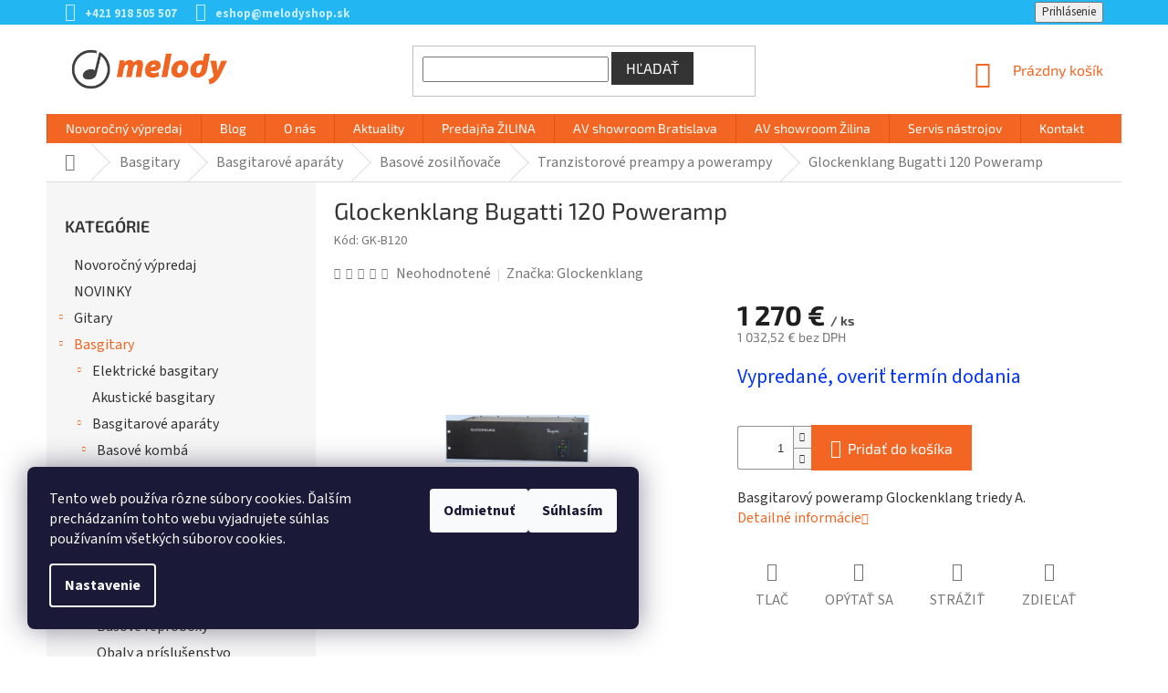

--- FILE ---
content_type: text/html; charset=utf-8
request_url: https://www.melodyshop.sk/glockenklang-bugatti-120-poweramp/
body_size: 37965
content:
<!doctype html><html lang="sk" dir="ltr" class="header-background-light external-fonts-loaded"><head><meta charset="utf-8" /><meta name="viewport" content="width=device-width,initial-scale=1" /><title>Glockenklang Bugatti 120 Poweramp - melodyshop.sk</title><link rel="preconnect" href="https://cdn.myshoptet.com" /><link rel="dns-prefetch" href="https://cdn.myshoptet.com" /><link rel="preload" href="https://cdn.myshoptet.com/prj/dist/master/cms/libs/jquery/jquery-1.11.3.min.js" as="script" /><link href="https://cdn.myshoptet.com/prj/dist/master/cms/templates/frontend_templates/shared/css/font-face/source-sans-3.css" rel="stylesheet"><link href="https://cdn.myshoptet.com/prj/dist/master/cms/templates/frontend_templates/shared/css/font-face/exo-2.css" rel="stylesheet"><link href="https://cdn.myshoptet.com/prj/dist/master/shop/dist/font-shoptet-11.css.62c94c7785ff2cea73b2.css" rel="stylesheet"><script>
dataLayer = [];
dataLayer.push({'shoptet' : {
    "pageId": 1954,
    "pageType": "productDetail",
    "currency": "EUR",
    "currencyInfo": {
        "decimalSeparator": ",",
        "exchangeRate": 1,
        "priceDecimalPlaces": 2,
        "symbol": "\u20ac",
        "symbolLeft": 0,
        "thousandSeparator": " "
    },
    "language": "sk",
    "projectId": 144554,
    "product": {
        "id": 79383,
        "guid": "c1294c0e-1844-11e7-ae76-0cc47a6c92bc",
        "hasVariants": false,
        "codes": [
            {
                "code": "GK-B120"
            }
        ],
        "code": "GK-B120",
        "name": "Glockenklang Bugatti 120 Poweramp",
        "appendix": "",
        "weight": 0,
        "manufacturer": "Glockenklang",
        "manufacturerGuid": "1EF53325E40264EEB6A6DA0BA3DED3EE",
        "currentCategory": "Basgitary | Basgitarov\u00e9 apar\u00e1ty | Basgitarov\u00e9 zosil\u0148ova\u010de | Tranzistorov\u00e9 basgitarov\u00e9 preampy a powerampy",
        "currentCategoryGuid": "87c960e5-6cce-11e9-a065-0cc47a6c92bc",
        "defaultCategory": "Basgitary | Basgitarov\u00e9 apar\u00e1ty | Basgitarov\u00e9 zosil\u0148ova\u010de | Tranzistorov\u00e9 basgitarov\u00e9 preampy a powerampy",
        "defaultCategoryGuid": "87c960e5-6cce-11e9-a065-0cc47a6c92bc",
        "currency": "EUR",
        "priceWithVat": 1270
    },
    "stocks": [
        {
            "id": 3,
            "title": "Predaj\u0148a \u017dilina",
            "isDeliveryPoint": 1,
            "visibleOnEshop": 1
        },
        {
            "id": 1,
            "title": "Showroom Bratislava",
            "isDeliveryPoint": 1,
            "visibleOnEshop": 1
        },
        {
            "id": "ext",
            "title": "Sklad",
            "isDeliveryPoint": 0,
            "visibleOnEshop": 1
        }
    ],
    "cartInfo": {
        "id": null,
        "freeShipping": false,
        "freeShippingFrom": 0,
        "leftToFreeGift": {
            "formattedPrice": "0 \u20ac",
            "priceLeft": 0
        },
        "freeGift": false,
        "leftToFreeShipping": {
            "priceLeft": 0,
            "dependOnRegion": 0,
            "formattedPrice": "0 \u20ac"
        },
        "discountCoupon": [],
        "getNoBillingShippingPrice": {
            "withoutVat": 0,
            "vat": 0,
            "withVat": 0
        },
        "cartItems": [],
        "taxMode": "ORDINARY"
    },
    "cart": [],
    "customer": {
        "priceRatio": 1,
        "priceListId": 1,
        "groupId": null,
        "registered": false,
        "mainAccount": false
    }
}});
dataLayer.push({'cookie_consent' : {
    "marketing": "denied",
    "analytics": "denied"
}});
document.addEventListener('DOMContentLoaded', function() {
    shoptet.consent.onAccept(function(agreements) {
        if (agreements.length == 0) {
            return;
        }
        dataLayer.push({
            'cookie_consent' : {
                'marketing' : (agreements.includes(shoptet.config.cookiesConsentOptPersonalisation)
                    ? 'granted' : 'denied'),
                'analytics': (agreements.includes(shoptet.config.cookiesConsentOptAnalytics)
                    ? 'granted' : 'denied')
            },
            'event': 'cookie_consent'
        });
    });
});
</script>

<!-- Google Tag Manager -->
<script>(function(w,d,s,l,i){w[l]=w[l]||[];w[l].push({'gtm.start':
new Date().getTime(),event:'gtm.js'});var f=d.getElementsByTagName(s)[0],
j=d.createElement(s),dl=l!='dataLayer'?'&l='+l:'';j.async=true;j.src=
'https://www.googletagmanager.com/gtm.js?id='+i+dl;f.parentNode.insertBefore(j,f);
})(window,document,'script','dataLayer','GTM-MCJCRB2');</script>
<!-- End Google Tag Manager -->

<meta property="og:type" content="website"><meta property="og:site_name" content="melodyshop.sk"><meta property="og:url" content="https://www.melodyshop.sk/glockenklang-bugatti-120-poweramp/"><meta property="og:title" content="Glockenklang Bugatti 120 Poweramp - melodyshop.sk"><meta name="author" content="melodyshop.sk"><meta name="web_author" content="Shoptet.sk"><meta name="dcterms.rightsHolder" content="www.melodyshop.sk"><meta name="robots" content="index,follow"><meta property="og:image" content="https://cdn.myshoptet.com/usr/www.melodyshop.sk/user/shop/big/79383_glockenklang-bugatti-120-poweramp.jpg?6039f43c"><meta property="og:description" content="Ponúkame vám Glockenklang Bugatti 120 Poweramp značky Glockenklang na stránkach melodyshop.sk. Online hudobniny so širokou ponukou. Vyberte si u nás."><meta name="description" content="Ponúkame vám Glockenklang Bugatti 120 Poweramp značky Glockenklang na stránkach melodyshop.sk. Online hudobniny so širokou ponukou. Vyberte si u nás."><meta property="product:price:amount" content="1270"><meta property="product:price:currency" content="EUR"><style>:root {--color-primary: #F26522;--color-primary-h: 19;--color-primary-s: 89%;--color-primary-l: 54%;--color-primary-hover: #ff5100;--color-primary-hover-h: 19;--color-primary-hover-s: 100%;--color-primary-hover-l: 50%;--color-secondary: #F26522;--color-secondary-h: 19;--color-secondary-s: 89%;--color-secondary-l: 54%;--color-secondary-hover: #303030;--color-secondary-hover-h: 0;--color-secondary-hover-s: 0%;--color-secondary-hover-l: 19%;--color-tertiary: #333333;--color-tertiary-h: 0;--color-tertiary-s: 0%;--color-tertiary-l: 20%;--color-tertiary-hover: #333333;--color-tertiary-hover-h: 0;--color-tertiary-hover-s: 0%;--color-tertiary-hover-l: 20%;--color-header-background: #ffffff;--template-font: "Source Sans 3";--template-headings-font: "Exo 2";--header-background-url: url("[data-uri]");--cookies-notice-background: #1A1937;--cookies-notice-color: #F8FAFB;--cookies-notice-button-hover: #f5f5f5;--cookies-notice-link-hover: #27263f;--templates-update-management-preview-mode-content: "Náhľad aktualizácií šablóny je aktívny pre váš prehliadač."}</style>
    
    <link href="https://cdn.myshoptet.com/prj/dist/master/shop/dist/main-11.less.5a24dcbbdabfd189c152.css" rel="stylesheet" />
        
    <script>var shoptet = shoptet || {};</script>
    <script src="https://cdn.myshoptet.com/prj/dist/master/shop/dist/main-3g-header.js.05f199e7fd2450312de2.js"></script>
<!-- User include --><!-- api 498(150) html code header -->
<script async src="https://scripts.luigisbox.tech/LBX-157951.js"></script><meta name="luigisbox-tracker-id" content="137262-157951,sk"/><script type="text/javascript">const isPlpEnabled = sessionStorage.getItem('lbPlpEnabled') === 'true';if (isPlpEnabled) {const style = document.createElement("style");style.type = "text/css";style.id = "lb-plp-style";style.textContent = `body.type-category #content-wrapper,body.type-search #content-wrapper,body.type-category #content,body.type-search #content,body.type-category #content-in,body.type-search #content-in,body.type-category #main-in,body.type-search #main-in {min-height: 100vh;}body.type-category #content-wrapper > *,body.type-search #content-wrapper > *,body.type-category #content > *,body.type-search #content > *,body.type-category #content-in > *,body.type-search #content-in > *,body.type-category #main-in > *,body.type-search #main-in > * {display: none;}`;document.head.appendChild(style);}</script>
<!-- service 1602(1192) html code header -->
<style>
:root {
  --shk5-box-background: #f3f7d8;
  --shk5-box-border-c: #c7db24;
  --shk5-box-title-c: #596400;
  --shk5-row-border-c: #9db00266;
  --shk5-text-stock: #9db002;
  --shk5-text-stock-empty: #fb0700;
}

.shkDetailStock {
  background-color: var(--shk5-box-background);
  border: 1px solid var(--shk5-box-border-c);
  padding: 10px 20px;
  color: var(--shk5-text-stock);
  margin-bottom: 16px;
  width: 100%;
}
.shkDetailStock__title {
  font-weight: 700;
  text-transform: uppercase;
  font-size: 16px;
  padding-bottom: 10px;
  display: block;
  color: var(--shk5-box-title-c);
}
.shkDetailStock__row.shkDetailStock__row--warehouse {
	display: flex;
  font-size: 15px;
  padding-bottom: 3px;
  margin-bottom: 4px;
  border-bottom: 1px dashed var(--shk5-row-border-c);
  justify-content: space-between;
}
.shkDetailStock__row.shkDetailStock__row--warehouse:hover {
  font-weight: 700;
  border-bottom: 1px solid;
}
.shkDetailStock__col:nth-of-type(2) {
    font-weight: 700;
    padding-left: 10px;
    white-space: nowrap;
}
.shkDetailStock__row.shkDetailStock__row--warehouse:hover .shkDetailStock__col:nth-of-type(2) {
    font-weight: 800;
}
.shkDetailStock__row.shkDetailStock__row--warehouse.shkDetailStock__row--stockEmpty {
	color: var(--shk5-text-stock-empty);
}
.shkDetailStock__row.shkDetailStock__row--warehouse:last-of-type,
.shkDetailStock__row.shkDetailStock__row--warehouse:last-of-type:hover {
	border-bottom: none;
}

.template-14 .shkDetailStock {
	border-radius: 8px;
}
.template-12 .shkDetailStock {
	margin-top: -1px;
}
.template-09 .shkDetailStock {
	width: 100%;
}
.template-05 .shkDetailStock {
  margin-bottom: 0;
  margin-top: 10px;
}
@media only screen and (max-width: 40.063em) {
  .template-05 .shkDetailStock {
    margin-bottom: 6px;
  }
}
.template-04 .shkDetailStock {
	margin-bottom: 6px;
}
.template-04 .shkDetailStock__row.shkDetailStock__row--warehouse {
	font-size: 14px;
	padding-bottom: 5px;
  margin-bottom: 6px;
}

.fix-detail-header .shkDetailStock {
	display: none;
}

/* Vlastní řazení prodejen */
.shkDetailStock--customOrder {
    display: flex;
    flex-direction: column;
}
.shkDetailStock--customOrder .shkDetailStock__row.shkDetailStock__row--warehouse {
    border-bottom: 1px dashed var(--shk5-row-border-c);
}
.shkDetailStock--customOrder .shkDetailStock__row.shkDetailStock__row--warehouse:hover {
        border-bottom: 1px solid;
}
.shkDetailStock--customOrder .shkDetailStock__row--warehouse.shkDetailStock__row--isLast,
.shkDetailStock--customOrder .shkDetailStock__row--warehouse.shkDetailStock__row--isLast:hover {
    border-bottom: none;
}

/* Vlastní popisky k prodejnám */
.shkDetailStock__customDesc {
    display: block;
    font-size: 13px;
}

/* Dodatečná optimalizace pro merkur */
@media screen and (max-width: 767px) {
    .paxio-merkur .shkDetailStock {
      margin-top: 10px;
    }
}
@media screen and (max-width: 479px) {
    .paxio-merkur .p-detail .add-to-cart .quantity {
      position: inherit;
      bottom: 0;
    }
}
</style>
<!-- project html code header -->
<meta name="google-site-verification" content="UcGn4jPIzWIRI-W9QsBfqqennypc5fRmgtcBpn0MliY" />
<meta name="facebook-domain-verification" content="q76tjkh56ppb807vln22z8e2kd8f9d" />

<style type="text/css">
@media (min-width: 768px) {
.navigation-in>ul>li.exp>a, .navigation-in>ul>li>a:hover {
    background-color: #333;
    color: #fff;
}
}

.n-product {
		display: flex;
    flex-wrap: wrap;
    align-items: center;
    justify-content: center;
    width: 100%;
    height: auto;
    margin: 25px 0;
}
.n-product__link {
		display: inline-block;
    margin: 7px;
    transition: box-shadow 300ms;
}
.n-product__link:hover {
    box-shadow: 0 2px 7px 3px rgba(0,0,0,.2);
}
.n-product__img {
		width: 240px;
    box-shadow: 0 2px 6px 0 rgba(0,0,0,.3);
}
@media (max-width: 576px) {
  .n-product__link {
      margin: 5px;
  }
  .n-product__img {
      width: 200px;
  }
}
@media (max-width: 450px) {
  .n-product__link {
      margin: 3px;
  }
  .n-product__img {
      width: 155px;
  }
}

.navigation-buttons > a[data-target="cart"] i {
    background-color: #22b7f2;
}

.top-navigation-bar {
    border-top-color: #22B7F2;
    border-bottom-color: #22B7F2;
    background-color: #22B7F2;
}

.top-navigation-contacts {
    background-color: #22B7F2;
}

.top-navigation-bar a {
    color: #fff;
}

.top-navigation-menu, .top-navigation-contacts {
    background-color: #22B7F2;
}

.top-navigation-menu-trigger::before {
    color: #fff;
}

.top-navigation-bar a {
    color: rgb(255 255 255 / 0.75);
    font-weight: bold;
}

.top-navigation-bar a:hover {
    color: #ffffff;
}

.top-navigation-menu-trigger:hover::before {
    color: #fff;
}

.top-navigation-bar-menu-helper {
    border-color: #22B7F2;
    background-color: #22B7F2;
}

.top-navigation-bar-menu-helper li a:hover, .dropdown-menu li a:hover {
    color: #ffffff;
    background-color: #22B8F2;
}

.top-navigation-bar-menu-helper li a, .dropdown-menu li a {
    color: rgb(255 255 255 / 0.75);
}

.navigation-in>ul>li>a {
    font-family: "Exo 2",sans-serif;
}

.h4.homepage-group-title {
    font-weight: bold !important;
    text-align: left;
    padding-bottom: 15px;
    border-bottom: 1px solid #DADADA;
    position: relative;
}

.h4.homepage-group-title::after {
    content: '';
    position: absolute;
    bottom: -2px;
    left: 0;
    width: 100px;
    height: 3px;
    background-color: #22B7F2;
}

.flag.flag-discount {
    background-color: #22B7F2;
}

.sidebar-inner > div h4 {
    font-size: 18px;
}

.products-block .p-bottom .p-desc {
    display: none;
}

.category-header input[type="radio"]+label {
    font-size: 14px;
}

.subcategories li a {
    font-size: 15px;
}

.categories .topic.active>a {
    background-color: #22B7F2;
}

.box-bg-default .categories a {
    font-size: 15px;
}

.categories .topic.active>a:hover {
    background-color: #22B7F2;
    color: #fff;
}

.categories li.active>a {
    color: #fff;
    background-color: #22B7F2;
}
  
body {
    color: #333 !important;
    font-size: 16px !important;
}

#description * {
    color: #333 !important;
    font-size: 16px !important;
}
  
h1, h2, h3, h4, h5, h6, .h1, .h2, .h3, .h4, .h5, .h6 {
    color: #333 !important;
}
  
.products-block.products .p .name {
    font-size: 17px;
    font-weight: bold;
  	color: #333;
}

.products.products-block.homepage-products-6 > div > div.product > a > img {
    padding-top: 25px;
}
  
.top-navigation-menu {
    display: none !important;
}

.products > div.product > div > a > img {
    padding-top: 25px;
}

@media (min-width: 768px) {
.banners-content a:hover img, .banner-footer a:hover img, .banner-wrapper a:hover img, .footer-banner a:hover img, .banner-category a:hover img {
    -webkit-transform: none;
    -ms-transform: none;
    -o-transform: none;
    transform: none;
}
}
  
@media (min-width: 1200px) {
.footer-rows .site-name a img {
    max-height: 70px;
}

#footer .site-name {
    max-width: unset;
}
}

  
#footer .banner, #footer .banner-wrapper, #footer .banner-category, #footer .carousel-inner {
    color: #333 !important;
}

#footer h4 {
    font-weight: bold;
}
  
#footer .row {
    margin: 0px;
}
  
@media only screen and (min-width: 64.063em) {
.large-block-grid-3>li {
    list-style: none;
    width: 33.33333%;
}
}
[class*="block-grid-"]>li {
    display: block;
    float: left;
    height: auto;
    padding: 0 0.46875rem 0.9375em;
}
.padding-bit-left {
    padding-right: 10px;
}
.contacts-icon-space {
    margin-bottom: 5px;
}
.plus-gallery-item {
    border: 0px;
}
.bolder {
    font-weight: bold;
}
.contact-spacing {
    padding-left: 20px !important;
    padding-right: 20px !important;
  	padding-bottom: 50px !important;
}
.fix-space {
    margin-right: 14px;
}
 
.clear {
  clear: both;
}
.column-brands {
    width: 14%;
    margin-left: 0px !important;
    margin-right: 0px !important;
    float: left;
}
@media only screen and (min-width: 601px) and (max-width: 1000px) {
.column-brands {
    width: 25%;
}
}
@media only screen and (max-width: 600px) {
.column-brands {
    width: 50%;
}
}
footer#footer > div > div.custom-footer.elements-5 > div:nth-child(5) {
    width: 100%;
    margin-top: -50px !important;
}
.p-detail-inner-header .p-code-label, .p-detail-inner-header .default-variant {
    display: initial;
}
.p-detail .p-code {
    display: block;
    margin-bottom: 15px;
}
@media only screen and (max-width: 768px) {
.top-navigation-bar {
    border-top-color: #fff;
    border-bottom-color: #fff;
    background-color: #fff;
}
.top-navigation-bar a {
    color: #F26522;
} 
.custom-footer, .footer-bottom {
    padding-left: 20px;
    padding-right: 20px;
}
}
p.spacing-text-phone {padding-right: 260px;}
@media only screen and (max-width: 600px) {
p.spacing-text-phone {padding-right: 0px;}
.image-spacing-on-phone { width: 170px; margin: 15px !important;}
.mobile-buttons {max-width: 140px !important;}
.fl-left {float: left;}
.fl-right {float: right; margin-top: -22px; margin-bottom: 25px;}
}
div.p-short-description div.dostupnost-vlozene p.sklad-nadpis {
    font-family: "Exo 2",sans-serif;
    margin-top: 20px;
    font-weight: bold;
}
div.p-short-description div.dostupnost-vlozene p.sklad-zilina span {
    font-weight: normal;
    padding: 3px 8px;
    background-color: #009901;
    color: #fff;
    border-radius: 3px;
}
div.p-short-description div.dostupnost-vlozene p.sklad-zilina span:empty {
    padding: 0px;
}
div.p-short-description div.dostupnost-vlozene p.sklad-bratislava span {
    font-weight: normal;
    padding: 3px 8px;
    background-color: #009901;
    color: #fff;
    border-radius: 3px;
}
div.p-short-description div.dostupnost-vlozene p.sklad-bratislava span:empty {
    padding: 0px;
}
div.products div.product a.name span {
    overflow: hidden;
    text-overflow: ellipsis;
    display: -webkit-box;
    -webkit-line-clamp: 2;
    -webkit-box-orient: vertical;
}
/* doprava a platba */
@media only screen and (min-width: 1000px) {
.row-doprava .column-2-doprava {float: left;}
.row-doprava .column-2-doprava.l {width: 50%; margin-right: 40px;}
.row-doprava .column-2-doprava.r {width: calc(50% - 50px);}
}
@media (min-width: 768px) {
.narrow .banners-row .banner-wrapper+.banner-wrapper {margin-top: 8px;}
}
@media only screen and (min-width: 992px) and (max-width: 1200px) {
a.n-product__link {width: calc(25% - 14px);}
}
@media (max-width: 767px) {
header#header {box-shadow: 0px 5px 20px #c9c9c9;}
.top-navigation-bar {background-color: #333;}
.header-top {padding: 15px 0px 10px;}
}
.subcategories li a, ol.top-products li a, .box-bg-variant .categories a {color: #333;}
.vote-wrap, h5, .h5, .btn, a.btn, ol.top-products li a .top-products-name {font-size: 16px;}
.products-related .p .availability {display: initial;}
.sold-out{display:none !important}
</style>



<!-- /User include --><link rel="shortcut icon" href="/favicon.ico" type="image/x-icon" /><link rel="canonical" href="https://www.melodyshop.sk/glockenklang-bugatti-120-poweramp/" />    <!-- Global site tag (gtag.js) - Google Analytics -->
    <script async src="https://www.googletagmanager.com/gtag/js?id=G-P305KGV2BZ"></script>
    <script>
        
        window.dataLayer = window.dataLayer || [];
        function gtag(){dataLayer.push(arguments);}
        

                    console.debug('default consent data');

            gtag('consent', 'default', {"ad_storage":"denied","analytics_storage":"denied","ad_user_data":"denied","ad_personalization":"denied","wait_for_update":500});
            dataLayer.push({
                'event': 'default_consent'
            });
        
        gtag('js', new Date());

        
                gtag('config', 'G-P305KGV2BZ', {"groups":"GA4","send_page_view":false,"content_group":"productDetail","currency":"EUR","page_language":"sk"});
        
                gtag('config', 'AW-881176863', {"allow_enhanced_conversions":true});
        
        
        
        
        
                    gtag('event', 'page_view', {"send_to":"GA4","page_language":"sk","content_group":"productDetail","currency":"EUR"});
        
                gtag('set', 'currency', 'EUR');

        gtag('event', 'view_item', {
            "send_to": "UA",
            "items": [
                {
                    "id": "GK-B120",
                    "name": "Glockenklang Bugatti 120 Poweramp",
                    "category": "Basgitary \/ Basgitarov\u00e9 apar\u00e1ty \/ Basgitarov\u00e9 zosil\u0148ova\u010de \/ Tranzistorov\u00e9 basgitarov\u00e9 preampy a powerampy",
                                        "brand": "Glockenklang",
                                                            "price": 1032.52
                }
            ]
        });
        
        
        
        
        
                    gtag('event', 'view_item', {"send_to":"GA4","page_language":"sk","content_group":"productDetail","value":1032.52,"currency":"EUR","items":[{"item_id":"GK-B120","item_name":"Glockenklang Bugatti 120 Poweramp","item_brand":"Glockenklang","item_category":"Basgitary","item_category2":"Basgitarov\u00e9 apar\u00e1ty","item_category3":"Basgitarov\u00e9 zosil\u0148ova\u010de","item_category4":"Tranzistorov\u00e9 basgitarov\u00e9 preampy a powerampy","price":1032.52,"quantity":1,"index":0}]});
        
        
        
        
        
        
        
        document.addEventListener('DOMContentLoaded', function() {
            if (typeof shoptet.tracking !== 'undefined') {
                for (var id in shoptet.tracking.bannersList) {
                    gtag('event', 'view_promotion', {
                        "send_to": "UA",
                        "promotions": [
                            {
                                "id": shoptet.tracking.bannersList[id].id,
                                "name": shoptet.tracking.bannersList[id].name,
                                "position": shoptet.tracking.bannersList[id].position
                            }
                        ]
                    });
                }
            }

            shoptet.consent.onAccept(function(agreements) {
                if (agreements.length !== 0) {
                    console.debug('gtag consent accept');
                    var gtagConsentPayload =  {
                        'ad_storage': agreements.includes(shoptet.config.cookiesConsentOptPersonalisation)
                            ? 'granted' : 'denied',
                        'analytics_storage': agreements.includes(shoptet.config.cookiesConsentOptAnalytics)
                            ? 'granted' : 'denied',
                                                                                                'ad_user_data': agreements.includes(shoptet.config.cookiesConsentOptPersonalisation)
                            ? 'granted' : 'denied',
                        'ad_personalization': agreements.includes(shoptet.config.cookiesConsentOptPersonalisation)
                            ? 'granted' : 'denied',
                        };
                    console.debug('update consent data', gtagConsentPayload);
                    gtag('consent', 'update', gtagConsentPayload);
                    dataLayer.push(
                        { 'event': 'update_consent' }
                    );
                }
            });
        });
    </script>
<script>
    (function(t, r, a, c, k, i, n, g) { t['ROIDataObject'] = k;
    t[k]=t[k]||function(){ (t[k].q=t[k].q||[]).push(arguments) },t[k].c=i;n=r.createElement(a),
    g=r.getElementsByTagName(a)[0];n.async=1;n.src=c;g.parentNode.insertBefore(n,g)
    })(window, document, 'script', '//www.heureka.sk/ocm/sdk.js?source=shoptet&version=2&page=product_detail', 'heureka', 'sk');

    heureka('set_user_consent', 0);
</script>
</head><body class="desktop id-1954 in-tranzistorove-preampy-a-powerampy template-11 type-product type-detail multiple-columns-body columns-3 ums_forms_redesign--off ums_a11y_category_page--on ums_discussion_rating_forms--off ums_flags_display_unification--on ums_a11y_login--on mobile-header-version-0"><noscript>
    <style>
        #header {
            padding-top: 0;
            position: relative !important;
            top: 0;
        }
        .header-navigation {
            position: relative !important;
        }
        .overall-wrapper {
            margin: 0 !important;
        }
        body:not(.ready) {
            visibility: visible !important;
        }
    </style>
    <div class="no-javascript">
        <div class="no-javascript__title">Musíte zmeniť nastavenie vášho prehliadača</div>
        <div class="no-javascript__text">Pozrite sa na: <a href="https://www.google.com/support/bin/answer.py?answer=23852">Ako povoliť JavaScript vo vašom prehliadači</a>.</div>
        <div class="no-javascript__text">Ak používate software na blokovanie reklám, možno bude potrebné, aby ste povolili JavaScript z tejto stránky.</div>
        <div class="no-javascript__text">Ďakujeme.</div>
    </div>
</noscript>

        <div id="fb-root"></div>
        <script>
            window.fbAsyncInit = function() {
                FB.init({
//                    appId            : 'your-app-id',
                    autoLogAppEvents : true,
                    xfbml            : true,
                    version          : 'v19.0'
                });
            };
        </script>
        <script async defer crossorigin="anonymous" src="https://connect.facebook.net/sk_SK/sdk.js"></script>
<!-- Google Tag Manager (noscript) -->
<noscript><iframe src="https://www.googletagmanager.com/ns.html?id=GTM-MCJCRB2"
height="0" width="0" style="display:none;visibility:hidden"></iframe></noscript>
<!-- End Google Tag Manager (noscript) -->

    <div class="siteCookies siteCookies--left siteCookies--dark js-siteCookies" role="dialog" data-testid="cookiesPopup" data-nosnippet>
        <div class="siteCookies__form">
            <div class="siteCookies__content">
                <div class="siteCookies__text">
                    Tento web používa rôzne súbory cookies. Ďalším prechádzaním tohto webu vyjadrujete súhlas používaním všetkých súborov cookies.
                </div>
                <p class="siteCookies__links">
                    <button class="siteCookies__link js-cookies-settings" aria-label="Nastavenia cookies" data-testid="cookiesSettings">Nastavenie</button>
                </p>
            </div>
            <div class="siteCookies__buttonWrap">
                                    <button class="siteCookies__button js-cookiesConsentSubmit" value="reject" aria-label="Odmietnuť cookies" data-testid="buttonCookiesReject">Odmietnuť</button>
                                <button class="siteCookies__button js-cookiesConsentSubmit" value="all" aria-label="Prijať cookies" data-testid="buttonCookiesAccept">Súhlasím</button>
            </div>
        </div>
        <script>
            document.addEventListener("DOMContentLoaded", () => {
                const siteCookies = document.querySelector('.js-siteCookies');
                document.addEventListener("scroll", shoptet.common.throttle(() => {
                    const st = document.documentElement.scrollTop;
                    if (st > 1) {
                        siteCookies.classList.add('siteCookies--scrolled');
                    } else {
                        siteCookies.classList.remove('siteCookies--scrolled');
                    }
                }, 100));
            });
        </script>
    </div>
<a href="#content" class="skip-link sr-only">Prejsť na obsah</a><div class="overall-wrapper"><div class="user-action"><div class="container">
    <div class="user-action-in">
                    <div id="login" class="user-action-login popup-widget login-widget" role="dialog" aria-labelledby="loginHeading">
        <div class="popup-widget-inner">
                            <h2 id="loginHeading">Prihlásenie k vášmu účtu</h2><div id="customerLogin"><form action="/action/Customer/Login/" method="post" id="formLoginIncluded" class="csrf-enabled formLogin" data-testid="formLogin"><input type="hidden" name="referer" value="" /><div class="form-group"><div class="input-wrapper email js-validated-element-wrapper no-label"><input type="email" name="email" class="form-control" autofocus placeholder="E-mailová adresa (napr. jan@novak.sk)" data-testid="inputEmail" autocomplete="email" required /></div></div><div class="form-group"><div class="input-wrapper password js-validated-element-wrapper no-label"><input type="password" name="password" class="form-control" placeholder="Heslo" data-testid="inputPassword" autocomplete="current-password" required /><span class="no-display">Nemôžete vyplniť toto pole</span><input type="text" name="surname" value="" class="no-display" /></div></div><div class="form-group"><div class="login-wrapper"><button type="submit" class="btn btn-secondary btn-text btn-login" data-testid="buttonSubmit">Prihlásiť sa</button><div class="password-helper"><a href="/registracia/" data-testid="signup" rel="nofollow">Nová registrácia</a><a href="/klient/zabudnute-heslo/" rel="nofollow">Zabudnuté heslo</a></div></div></div></form>
</div>                    </div>
    </div>

                            <div id="cart-widget" class="user-action-cart popup-widget cart-widget loader-wrapper" data-testid="popupCartWidget" role="dialog" aria-hidden="true">
    <div class="popup-widget-inner cart-widget-inner place-cart-here">
        <div class="loader-overlay">
            <div class="loader"></div>
        </div>
    </div>

    <div class="cart-widget-button">
        <a href="/kosik/" class="btn btn-conversion" id="continue-order-button" rel="nofollow" data-testid="buttonNextStep">Pokračovať do košíka</a>
    </div>
</div>
            </div>
</div>
</div><div class="top-navigation-bar" data-testid="topNavigationBar">

    <div class="container">

        <div class="top-navigation-contacts">
            <strong>Zákaznícka podpora:</strong><a href="tel:+421918505507" class="project-phone" aria-label="Zavolať na +421918505507" data-testid="contactboxPhone"><span>+421 918 505 507</span></a><a href="mailto:eshop@melodyshop.sk" class="project-email" data-testid="contactboxEmail"><span>eshop@melodyshop.sk</span></a>        </div>

                            <div class="top-navigation-menu">
                <div class="top-navigation-menu-trigger"></div>
                <ul class="top-navigation-bar-menu">
                                            <li class="top-navigation-menu-item-685">
                            <a href="/o-nas/">O nás</a>
                        </li>
                                            <li class="top-navigation-menu-item-700">
                            <a href="/kontakt/">Kontakt</a>
                        </li>
                                            <li class="top-navigation-menu-item-688">
                            <a href="/ako-nakupovat/">Ako nakupovať</a>
                        </li>
                                            <li class="top-navigation-menu-item-2322">
                            <a href="/doprava-a-platba/">Doprava a platba</a>
                        </li>
                                            <li class="top-navigation-menu-item-5539">
                            <a href="/obchodne-podmienky/">Obchodné podmienky</a>
                        </li>
                                            <li class="top-navigation-menu-item-2469">
                            <a href="/obchodne-podmienky-2/">Vrátenie tovaru</a>
                        </li>
                                            <li class="top-navigation-menu-item-2472">
                            <a href="/reklamacny-poriadok/">Reklamačný a záručný poriadok</a>
                        </li>
                                            <li class="top-navigation-menu-item-2475">
                            <a href="/osobne-udaje-a-ich-ochrana/">Osobné údaje a ich ochrana</a>
                        </li>
                                    </ul>
                <ul class="top-navigation-bar-menu-helper"></ul>
            </div>
        
        <div class="top-navigation-tools top-navigation-tools--language">
            <div class="responsive-tools">
                <a href="#" class="toggle-window" data-target="search" aria-label="Hľadať" data-testid="linkSearchIcon"></a>
                                                            <a href="#" class="toggle-window" data-target="login"></a>
                                                    <a href="#" class="toggle-window" data-target="navigation" aria-label="Menu" data-testid="hamburgerMenu"></a>
            </div>
                        <button class="top-nav-button top-nav-button-login toggle-window" type="button" data-target="login" aria-haspopup="dialog" aria-controls="login" aria-expanded="false" data-testid="signin"><span>Prihlásenie</span></button>        </div>

    </div>

</div>
<header id="header"><div class="container navigation-wrapper">
    <div class="header-top">
        <div class="site-name-wrapper">
            <div class="site-name"><a href="/" data-testid="linkWebsiteLogo"><img src="https://cdn.myshoptet.com/usr/www.melodyshop.sk/user/logos/logo_web.png" alt="melodyshop.sk" fetchpriority="low" /></a></div>        </div>
        <div class="search" itemscope itemtype="https://schema.org/WebSite">
            <meta itemprop="headline" content="Tranzistorové basgitarové preampy a powerampy"/><meta itemprop="url" content="https://www.melodyshop.sk"/><meta itemprop="text" content="Ponúkame vám Glockenklang Bugatti 120 Poweramp značky Glockenklang na stránkach melodyshop.sk. Online hudobniny so širokou ponukou. Vyberte si u nás."/>            <form action="/action/ProductSearch/prepareString/" method="post"
    id="formSearchForm" class="search-form compact-form js-search-main"
    itemprop="potentialAction" itemscope itemtype="https://schema.org/SearchAction" data-testid="searchForm">
    <fieldset>
        <meta itemprop="target"
            content="https://www.melodyshop.sk/vyhladavanie/?string={string}"/>
        <input type="hidden" name="language" value="sk"/>
        
            
<input
    type="search"
    name="string"
        class="query-input form-control search-input js-search-input"
    placeholder="Napíšte, čo hľadáte"
    autocomplete="off"
    required
    itemprop="query-input"
    aria-label="Vyhľadávanie"
    data-testid="searchInput"
>
            <button type="submit" class="btn btn-default" data-testid="searchBtn">Hľadať</button>
        
    </fieldset>
</form>
        </div>
        <div class="navigation-buttons">
                
    <a href="/kosik/" class="btn btn-icon toggle-window cart-count" data-target="cart" data-hover="true" data-redirect="true" data-testid="headerCart" rel="nofollow" aria-haspopup="dialog" aria-expanded="false" aria-controls="cart-widget">
        
                <span class="sr-only">Nákupný košík</span>
        
            <span class="cart-price visible-lg-inline-block" data-testid="headerCartPrice">
                                    Prázdny košík                            </span>
        
    
            </a>
        </div>
    </div>
    <nav id="navigation" aria-label="Hlavné menu" data-collapsible="true"><div class="navigation-in menu"><ul class="menu-level-1" role="menubar" data-testid="headerMenuItems"><li class="menu-item-2409" role="none"><a href="/vypredaj-a-akcie/" data-testid="headerMenuItem" role="menuitem" aria-expanded="false"><b>Novoročný výpredaj</b></a></li>
<li class="menu-item-external-143" role="none"><a href="https://blog.melodyshop.sk" target="blank" data-testid="headerMenuItem" role="menuitem" aria-expanded="false"><b>Blog</b></a></li>
<li class="menu-item-685" role="none"><a href="/o-nas/" data-testid="headerMenuItem" role="menuitem" aria-expanded="false"><b>O nás</b></a></li>
<li class="menu-item-694" role="none"><a href="/aktuality/" data-testid="headerMenuItem" role="menuitem" aria-expanded="false"><b>Aktuality</b></a></li>
<li class="menu-item-4850" role="none"><a href="/predajna-hudobnych-nastrojov-zilina/" data-testid="headerMenuItem" role="menuitem" aria-expanded="false"><b>Predajňa ŽILINA</b></a></li>
<li class="menu-item-5234" role="none"><a href="/domace-audio-v-melody-bratislava/" data-testid="headerMenuItem" role="menuitem" aria-expanded="false"><b>AV showroom Bratislava</b></a></li>
<li class="menu-item-5102" role="none"><a href="/audio-video-showroom-zilina/" data-testid="headerMenuItem" role="menuitem" aria-expanded="false"><b>AV showroom Žilina</b></a></li>
<li class="menu-item-5313" role="none"><a href="/oprava-hudobnych-nastrojov/" data-testid="headerMenuItem" role="menuitem" aria-expanded="false"><b>Servis nástrojov</b></a></li>
<li class="menu-item-700" role="none"><a href="/kontakt/" data-testid="headerMenuItem" role="menuitem" aria-expanded="false"><b>Kontakt</b></a></li>
<li class="appended-category menu-item-2412" role="none"><a href="/novinky/"><b>NOVINKY</b></a></li><li class="appended-category menu-item-3562 ext" role="none"><a href="/gitary/"><b>Gitary</b><span class="submenu-arrow" role="menuitem"></span></a><ul class="menu-level-2 menu-level-2-appended" role="menu"><li class="menu-item-1261" role="none"><a href="/elektricke-gitary/" data-testid="headerMenuItem" role="menuitem"><span>Elektrické gitary</span></a></li><li class="menu-item-1153" role="none"><a href="/akusticke-gitary/" data-testid="headerMenuItem" role="menuitem"><span>Akustické gitary</span></a></li><li class="menu-item-961" role="none"><a href="/elektroakusticke-gitary/" data-testid="headerMenuItem" role="menuitem"><span>Elektroakustické gitary</span></a></li><li class="menu-item-1453" role="none"><a href="/klasicke-gitary/" data-testid="headerMenuItem" role="menuitem"><span>Klasické gitary</span></a></li><li class="menu-item-1966" role="none"><a href="/silent-gitary/" data-testid="headerMenuItem" role="menuitem"><span>Silent gitary</span></a></li><li class="menu-item-3820" role="none"><a href="/ukulele-a-guitalele/" data-testid="headerMenuItem" role="menuitem"><span>Ukulele a Guitalele</span></a></li><li class="menu-item-1528" role="none"><a href="/bluegrass-country/" data-testid="headerMenuItem" role="menuitem"><span>Bluegrass a country hudobné nástroje</span></a></li><li class="menu-item-1324" role="none"><a href="/gitarove-komba/" data-testid="headerMenuItem" role="menuitem"><span>Gitarové kombá</span></a></li><li class="menu-item-1828" role="none"><a href="/gitarove-zosilnovace/" data-testid="headerMenuItem" role="menuitem"><span>Gitarové zosilňovače</span></a></li><li class="menu-item-1531" role="none"><a href="/gitarove-reproboxy/" data-testid="headerMenuItem" role="menuitem"><span>Gitarové reproboxy</span></a></li><li class="menu-item-1942" role="none"><a href="/gitarove-stacky/" data-testid="headerMenuItem" role="menuitem"><span>Gitarové stacky</span></a></li><li class="menu-item-1210" role="none"><a href="/efekty/" data-testid="headerMenuItem" role="menuitem"><span>Efekty</span></a></li><li class="menu-item-3805" role="none"><a href="/gitarove-struny/" data-testid="headerMenuItem" role="menuitem"><span>Struny</span></a></li><li class="menu-item-898" role="none"><a href="/obaly-pre-gitary/" data-testid="headerMenuItem" role="menuitem"><span>Obaly a kufre</span></a></li><li class="menu-item-1840" role="none"><a href="/gitarove-pasy-a-popruhy/" data-testid="headerMenuItem" role="menuitem"><span>Pásy a popruhy</span></a></li><li class="menu-item-3826" role="none"><a href="/gitarove-prislusenstvo/" data-testid="headerMenuItem" role="menuitem"><span>Príslušenstvo</span></a></li><li class="menu-item-3829" role="none"><a href="/ladicky/" data-testid="headerMenuItem" role="menuitem"><span>Ladičky</span></a></li><li class="menu-item-3844" role="none"><a href="/metronomy/" data-testid="headerMenuItem" role="menuitem"><span>Metronómy</span></a></li><li class="menu-item-2493" role="none"><a href="/noty-pre-gitary-a-basgitary/" data-testid="headerMenuItem" role="menuitem"><span>Noty</span></a></li><li class="menu-item-3802" role="none"><a href="/darcekove-predmety-3-/" data-testid="headerMenuItem" role="menuitem"><span>Darčekové predmety</span></a></li><li class="menu-item-4877" role="none"><a href="/najpredavanejsie-z-kategorie-gitary/" data-testid="headerMenuItem" role="menuitem"><span>Najpredávanejšie z kategórie gitary</span></a></li></ul></li><li class="appended-category menu-item-3559 ext" role="none"><a href="/basgitary/"><b>Basgitary</b><span class="submenu-arrow" role="menuitem"></span></a><ul class="menu-level-2 menu-level-2-appended" role="menu"><li class="menu-item-1309" role="none"><a href="/elektricke-basy/" data-testid="headerMenuItem" role="menuitem"><span>Elektrické basgitary</span></a></li><li class="menu-item-2104" role="none"><a href="/akusticke-basgitary/" data-testid="headerMenuItem" role="menuitem"><span>Akustické basgitary</span></a></li><li class="menu-item-1216" role="none"><a href="/basgitarove-aparaty/" data-testid="headerMenuItem" role="menuitem"><span>Basgitarové aparáty</span></a></li><li class="menu-item-1390" role="none"><a href="/pedale-pre-basgitaru/" data-testid="headerMenuItem" role="menuitem"><span>Efekty</span></a></li><li class="menu-item-3502" role="none"><a href="/obaly-a-kufre-pre-basgitary/" data-testid="headerMenuItem" role="menuitem"><span>Obaly a kufre</span></a></li><li class="menu-item-1576" role="none"><a href="/pre-basgitaru/" data-testid="headerMenuItem" role="menuitem"><span>Struny</span></a></li><li class="menu-item-3943" role="none"><a href="/pasy-a-popruhy/" data-testid="headerMenuItem" role="menuitem"><span>Pásy a popruhy</span></a></li><li class="menu-item-3853" role="none"><a href="/ladicky-2/" data-testid="headerMenuItem" role="menuitem"><span>Ladičky</span></a></li><li class="menu-item-3859" role="none"><a href="/metronomy-2/" data-testid="headerMenuItem" role="menuitem"><span>Metronómy</span></a></li><li class="menu-item-3928" role="none"><a href="/prislusenstvo-pre-basgitary/" data-testid="headerMenuItem" role="menuitem"><span>Príslušenstvo</span></a></li><li class="menu-item-1666" role="none"><a href="/snimace-pre-basgitaru/" data-testid="headerMenuItem" role="menuitem"><span>Snímače pre basgitaru</span></a></li><li class="menu-item-3856" role="none"><a href="/darcekove-predmety-5/" data-testid="headerMenuItem" role="menuitem"><span>Darčekové predmety</span></a></li></ul></li><li class="appended-category menu-item-703 ext" role="none"><a href="/klavesy/"><b>Klávesy</b><span class="submenu-arrow" role="menuitem"></span></a><ul class="menu-level-2 menu-level-2-appended" role="menu"><li class="menu-item-4522" role="none"><a href="/klavesove-sety/" data-testid="headerMenuItem" role="menuitem"><span>Klávesové sety</span></a></li><li class="menu-item-1306" role="none"><a href="/keyboardy-a-aranzery/" data-testid="headerMenuItem" role="menuitem"><span>Keyboardy a aranžéry</span></a></li><li class="menu-item-1285" role="none"><a href="/digitalne-piana/" data-testid="headerMenuItem" role="menuitem"><span>Digitálne piana</span></a></li><li class="menu-item-1510" role="none"><a href="/syntetizatory-a-moduly/" data-testid="headerMenuItem" role="menuitem"><span>Syntetizátory a moduly</span></a></li><li class="menu-item-1486" role="none"><a href="/klavesove-kontrolery/" data-testid="headerMenuItem" role="menuitem"><span>MIDI kontroléry</span></a></li><li class="menu-item-1801" role="none"><a href="/stage-piana/" data-testid="headerMenuItem" role="menuitem"><span>Stage piana</span></a></li><li class="menu-item-1558" role="none"><a href="/akusticke-klavire/" data-testid="headerMenuItem" role="menuitem"><span>Akustické klavíre</span></a></li><li class="menu-item-1813" role="none"><a href="/organy/" data-testid="headerMenuItem" role="menuitem"><span>Organy</span></a></li><li class="menu-item-1681" role="none"><a href="/akordeony-a-heligonky/" data-testid="headerMenuItem" role="menuitem"><span>Akordeóny a heligónky</span></a></li><li class="menu-item-1471" role="none"><a href="/groove-produkcne-nastroje/" data-testid="headerMenuItem" role="menuitem"><span>Groove produkčné nástroje</span></a></li><li class="menu-item-2487" role="none"><a href="/noty-pre-klavesove-nastroje/" data-testid="headerMenuItem" role="menuitem"><span>Noty pre klávesové nástroje</span></a></li><li class="menu-item-1240" role="none"><a href="/prislusenstvo-ku-klavesom/" data-testid="headerMenuItem" role="menuitem"><span>Príslušenstvo ku klávesom</span></a></li><li class="menu-item-4892" role="none"><a href="/najpredavanejsie-z-kategorie-klavesy/" data-testid="headerMenuItem" role="menuitem"><span>Najpredávanejšie z kategórie klávesy</span></a></li></ul></li><li class="appended-category menu-item-709 ext" role="none"><a href="/dychy/"><b>Dychy</b><span class="submenu-arrow" role="menuitem"></span></a><ul class="menu-level-2 menu-level-2-appended" role="menu"><li class="menu-item-913" role="none"><a href="/zobcove-flauty/" data-testid="headerMenuItem" role="menuitem"><span>Zobcové flauty</span></a></li><li class="menu-item-1288" role="none"><a href="/priecne-flauty/" data-testid="headerMenuItem" role="menuitem"><span>Priečne flauty</span></a></li><li class="menu-item-1609" role="none"><a href="/saxofony/" data-testid="headerMenuItem" role="menuitem"><span>Saxofóny</span></a></li><li class="menu-item-1732" role="none"><a href="/klarinety/" data-testid="headerMenuItem" role="menuitem"><span>Klarinety</span></a></li><li class="menu-item-1726" role="none"><a href="/hoboje/" data-testid="headerMenuItem" role="menuitem"><span>Hoboje</span></a></li><li class="menu-item-1279" role="none"><a href="/trubky-a-kornety/" data-testid="headerMenuItem" role="menuitem"><span>Trúbky a kornety</span></a></li><li class="menu-item-3052" role="none"><a href="/kridlovky/" data-testid="headerMenuItem" role="menuitem"><span>Krídlovky</span></a></li><li class="menu-item-1774" role="none"><a href="/lesne-rohy/" data-testid="headerMenuItem" role="menuitem"><span>Lesné rohy</span></a></li><li class="menu-item-1690" role="none"><a href="/trombony/" data-testid="headerMenuItem" role="menuitem"><span>Trombóny</span></a></li><li class="menu-item-3061" role="none"><a href="/tenory/" data-testid="headerMenuItem" role="menuitem"><span>Tenory</span></a></li><li class="menu-item-1630" role="none"><a href="/barytony/" data-testid="headerMenuItem" role="menuitem"><span>Barytony</span></a></li><li class="menu-item-1672" role="none"><a href="/altove-barytonove-rohy/" data-testid="headerMenuItem" role="menuitem"><span>Altové/barytonové rohy</span></a></li><li class="menu-item-1756" role="none"><a href="/tuby-a-suzafony/" data-testid="headerMenuItem" role="menuitem"><span>Tuby a suzafóny</span></a></li><li class="menu-item-3082" role="none"><a href="/fagoty/" data-testid="headerMenuItem" role="menuitem"><span>Fagoty</span></a></li><li class="menu-item-1114" role="none"><a href="/ustne-harmoniky/" data-testid="headerMenuItem" role="menuitem"><span>Ústne harmoniky</span></a></li><li class="menu-item-907" role="none"><a href="/ostatne-dychove-nastroje/" data-testid="headerMenuItem" role="menuitem"><span>Ostatné dychové nástroje</span></a></li><li class="menu-item-1888" role="none"><a href="/dychy-prislusenstvo/" data-testid="headerMenuItem" role="menuitem"><span>Príslušenstvo</span></a></li><li class="menu-item-4222" role="none"><a href="/didgeridoo/" data-testid="headerMenuItem" role="menuitem"><span>Didgeridoo</span></a></li></ul></li><li class="appended-category menu-item-2601 ext" role="none"><a href="/slacikove-nastroje-2/"><b>Sláky</b><span class="submenu-arrow" role="menuitem"></span></a><ul class="menu-level-2 menu-level-2-appended" role="menu"><li class="menu-item-2616" role="none"><a href="/akusticke-slacikove-nastroje/" data-testid="headerMenuItem" role="menuitem"><span>Akustické sláčikové nástroje</span></a></li><li class="menu-item-1750" role="none"><a href="/silent-elektricke-slacikove-nastroje/" data-testid="headerMenuItem" role="menuitem"><span>SILENT- elektrické sláčikové nástroje</span></a></li><li class="menu-item-1699" role="none"><a href="/struny-a-sady/" data-testid="headerMenuItem" role="menuitem"><span>Struny a sady</span></a></li><li class="menu-item-3379" role="none"><a href="/puzdra-a-kufre-pre-slacikove-nastroje/" data-testid="headerMenuItem" role="menuitem"><span>Puzdrá a kufre</span></a></li><li class="menu-item-1618" role="none"><a href="/prislusenstvo-pre-slacikove-nastroje/" data-testid="headerMenuItem" role="menuitem"><span>Ostatné príslušenstvo</span></a></li><li class="menu-item-3382" role="none"><a href="/servisne-diely-a-naradie-pre-slacikove-nastroje/" data-testid="headerMenuItem" role="menuitem"><span>Servisné diely a náradie</span></a></li><li class="menu-item-3421" role="none"><a href="/stojany-na-slacikove-nastroje/" data-testid="headerMenuItem" role="menuitem"><span>Stojany</span></a></li><li class="menu-item-3865" role="none"><a href="/metronomy-4/" data-testid="headerMenuItem" role="menuitem"><span>Metronómy</span></a></li><li class="menu-item-4808" role="none"><a href="/snimace/" data-testid="headerMenuItem" role="menuitem"><span>Snímače pre sláčikové nástroje</span></a></li><li class="menu-item-2649" role="none"><a href="/noty-pre-slacikove-nastroje/" data-testid="headerMenuItem" role="menuitem"><span>Noty</span></a></li><li class="menu-item-3367" role="none"><a href="/darcekove-predmety-2/" data-testid="headerMenuItem" role="menuitem"><span>Darčekové predmety</span></a></li><li class="menu-item-4910" role="none"><a href="/ladicky-3/" data-testid="headerMenuItem" role="menuitem"><span>Ladičky</span></a></li></ul></li><li class="appended-category menu-item-712 ext" role="none"><a href="/bicie-a-perkusie/"><b>Bicie a perkusie</b><span class="submenu-arrow" role="menuitem"></span></a><ul class="menu-level-2 menu-level-2-appended" role="menu"><li class="menu-item-1735" role="none"><a href="/akusticke-bicie/" data-testid="headerMenuItem" role="menuitem"><span>Akustické bicie</span></a></li><li class="menu-item-1438" role="none"><a href="/elektronicke-bicie/" data-testid="headerMenuItem" role="menuitem"><span>Elektronické bicie</span></a></li><li class="menu-item-901" role="none"><a href="/perkusie/" data-testid="headerMenuItem" role="menuitem"><span>Perkusie</span></a></li><li class="menu-item-1636" role="none"><a href="/cinely/" data-testid="headerMenuItem" role="menuitem"><span>Činely</span></a></li><li class="menu-item-2517" role="none"><a href="/hardware-a-stolicky-pre-bubenikov/" data-testid="headerMenuItem" role="menuitem"><span>Hardware a stoličky</span></a></li><li class="menu-item-1693" role="none"><a href="/obaly-a-prepravne-kufre/" data-testid="headerMenuItem" role="menuitem"><span>Obaly a prepravné kufre</span></a></li><li class="menu-item-1687" role="none"><a href="/palicky-a-metlicky/" data-testid="headerMenuItem" role="menuitem"><span>Paličky a metličky</span></a></li><li class="menu-item-1759" role="none"><a href="/blany-pre-bicie-nastroje-a-perkusie/" data-testid="headerMenuItem" role="menuitem"><span>Blany</span></a></li><li class="menu-item-3373" role="none"><a href="/darcekove-predmety-4/" data-testid="headerMenuItem" role="menuitem"><span>Darčekové predmety</span></a></li><li class="menu-item-979" role="none"><a href="/prislusenstvo-3/" data-testid="headerMenuItem" role="menuitem"><span>Príslušenstvo</span></a></li></ul></li><li class="appended-category menu-item-715 ext" role="none"><a href="/dj-technika/"><b>DJ technika</b><span class="submenu-arrow" role="menuitem"></span></a><ul class="menu-level-2 menu-level-2-appended" role="menu"><li class="menu-item-1072" role="none"><a href="/dj-konzoly-a-kontrolery/" data-testid="headerMenuItem" role="menuitem"><span>DJ konzoly a kontroléry</span></a></li><li class="menu-item-1144" role="none"><a href="/dj-prehravace/" data-testid="headerMenuItem" role="menuitem"><span>DJ prehrávače</span></a></li><li class="menu-item-1924" role="none"><a href="/dj-gramofony-a-prislusenstvo/" data-testid="headerMenuItem" role="menuitem"><span>DJ gramofóny a príslušenstvo</span></a></li><li class="menu-item-1117" role="none"><a href="/dj-mixpulty/" data-testid="headerMenuItem" role="menuitem"><span>DJ mixpulty</span></a></li><li class="menu-item-1807" role="none"><a href="/efekty-a-samplery/" data-testid="headerMenuItem" role="menuitem"><span>Efekty a samplery</span></a></li><li class="menu-item-1129" role="none"><a href="/grooveboxy/" data-testid="headerMenuItem" role="menuitem"><span>Grooveboxy</span></a></li><li class="menu-item-2529" role="none"><a href="/obaly-a-tasky-pre-dj-techniku/" data-testid="headerMenuItem" role="menuitem"><span>Obaly</span></a></li></ul></li><li class="appended-category menu-item-3517 ext" role="none"><a href="/dj-pioneer/"><b>Pioneer Dj &amp; AlphaTheta</b><span class="submenu-arrow" role="menuitem"></span></a><ul class="menu-level-2 menu-level-2-appended" role="menu"><li class="menu-item-3520" role="none"><a href="/prehravace-pioneer-dj/" data-testid="headerMenuItem" role="menuitem"><span>Prehrávače</span></a></li><li class="menu-item-3523" role="none"><a href="/mixpulty/" data-testid="headerMenuItem" role="menuitem"><span>Mixpulty</span></a></li><li class="menu-item-3526" role="none"><a href="/kontrolery-pioneer-dj/" data-testid="headerMenuItem" role="menuitem"><span>Kontroléry</span></a></li><li class="menu-item-3529" role="none"><a href="/all-in-one-pioneer-dj-systemy/" data-testid="headerMenuItem" role="menuitem"><span>All-in-one</span></a></li><li class="menu-item-3532" role="none"><a href="/remix-stanice-pioneer-dj/" data-testid="headerMenuItem" role="menuitem"><span>Remix</span></a></li><li class="menu-item-3535" role="none"><a href="/produkcne-stanice-pioneer-dj/" data-testid="headerMenuItem" role="menuitem"><span>Produkcia</span></a></li><li class="menu-item-3538" role="none"><a href="/sluchadla-pioneer-dj/" data-testid="headerMenuItem" role="menuitem"><span>Slúchadlá</span></a></li><li class="menu-item-3541" role="none"><a href="/studiove-monitory-pioneer-dj/" data-testid="headerMenuItem" role="menuitem"><span>Monitory</span></a></li><li class="menu-item-3547" role="none"><a href="/softver-a-prevodniky-pioneer-dj/" data-testid="headerMenuItem" role="menuitem"><span>Softvér a prevodníky</span></a></li><li class="menu-item-3544" role="none"><a href="/pa-reproduktory-pioneer-dj/" data-testid="headerMenuItem" role="menuitem"><span>PA reproduktory</span></a></li><li class="menu-item-3550" role="none"><a href="/gramofony-pioneer-dj/" data-testid="headerMenuItem" role="menuitem"><span>Gramofóny</span></a></li><li class="menu-item-3553" role="none"><a href="/prislusenstvo-pioneer-dj/" data-testid="headerMenuItem" role="menuitem"><span>Príslušenstvo</span></a></li></ul></li><li class="appended-category menu-item-2769 ext" role="none"><a href="/hi-fi-systemy/"><b>Hi-Fi Systémy</b><span class="submenu-arrow" role="menuitem"></span></a><ul class="menu-level-2 menu-level-2-appended" role="menu"><li class="menu-item-2775" role="none"><a href="/hi-fi-reproduktory/" data-testid="headerMenuItem" role="menuitem"><span>Reproduktory</span></a></li><li class="menu-item-5024" role="none"><a href="/komponenty-pre-domace-kino/" data-testid="headerMenuItem" role="menuitem"><span>Domáce kino</span></a></li><li class="menu-item-5054" role="none"><a href="/multiroom-streamery-bezdrotove-reproduktory/" data-testid="headerMenuItem" role="menuitem"><span>Multiroom</span></a></li><li class="menu-item-2772" role="none"><a href="/zosilnovace-a-predzosilnovace-pre-hi-fi-systemy/" data-testid="headerMenuItem" role="menuitem"><span>Zosilňovače a predzosilňovače</span></a></li><li class="menu-item-2781" role="none"><a href="/hi-fi-prehravace/" data-testid="headerMenuItem" role="menuitem"><span>Prehrávače</span></a></li><li class="menu-item-2865" role="none"><a href="/gramofony/" data-testid="headerMenuItem" role="menuitem"><span>Gramofóny a príslušenstvo</span></a></li><li class="menu-item-5081" role="none"><a href="/hifi-sluchadla--zosilnovace-a-prislusenstvo/" data-testid="headerMenuItem" role="menuitem"><span>Slúchadlá</span></a></li><li class="menu-item-4786" role="none"><a href="/stojany-pre-hi-fi-2/" data-testid="headerMenuItem" role="menuitem"><span>Stojany, nábytok a konzoly</span></a></li><li class="menu-item-5204" role="none"><a href="/kable-pre-hifi/" data-testid="headerMenuItem" role="menuitem"><span>Káble</span></a></li><li class="menu-item-5258" role="none"><a href="/hifi-napajacie-zdroje/" data-testid="headerMenuItem" role="menuitem"><span>Napájacie zdroje</span></a></li></ul></li><li class="appended-category menu-item-5319" role="none"><a href="/lp-platne/"><b>LP platne</b></a></li><li class="appended-category menu-item-718 ext" role="none"><a href="/zvuk-a-studio/"><b>Zvuk a štúdio</b><span class="submenu-arrow" role="menuitem"></span></a><ul class="menu-level-2 menu-level-2-appended" role="menu"><li class="menu-item-4735" role="none"><a href="/pa--ozvucovacia-technika/" data-testid="headerMenuItem" role="menuitem"><span>PA (ozvučovacia technika)</span></a></li><li class="menu-item-721" role="none"><a href="/studio/" data-testid="headerMenuItem" role="menuitem"><span>Štúdio</span></a></li><li class="menu-item-4033" role="none"><a href="/osobne-audio/" data-testid="headerMenuItem" role="menuitem"><span>Osobné audio</span></a></li><li class="menu-item-1342" role="none"><a href="/akusticke-studiove-materialy/" data-testid="headerMenuItem" role="menuitem"><span>Akustické materiály</span></a></li></ul></li><li class="appended-category menu-item-724 ext" role="none"><a href="/mikrofony/"><b>Mikrofóny</b><span class="submenu-arrow" role="menuitem"></span></a><ul class="menu-level-2 menu-level-2-appended" role="menu"><li class="menu-item-1087" role="none"><a href="/spevove-mikrofony/" data-testid="headerMenuItem" role="menuitem"><span>Spevové</span></a></li><li class="menu-item-2439" role="none"><a href="/nastrojove-mikrofony/" data-testid="headerMenuItem" role="menuitem"><span>Nástrojové</span></a></li><li class="menu-item-2988" role="none"><a href="/boutique-mikrofony/" data-testid="headerMenuItem" role="menuitem"><span>Boutique mikrofóny</span></a></li><li class="menu-item-2185" role="none"><a href="/bezdrotove-systemy-2-2/" data-testid="headerMenuItem" role="menuitem"><span>Bezdrôtové systémy</span></a></li><li class="menu-item-2436" role="none"><a href="/velkomembranove-2/" data-testid="headerMenuItem" role="menuitem"><span>Veľkomembránové</span></a></li><li class="menu-item-2442" role="none"><a href="/elektronkove-a-paskove-2/" data-testid="headerMenuItem" role="menuitem"><span>Elektrónkové a páskové</span></a></li><li class="menu-item-2430" role="none"><a href="/hlavove-a-kravatove-2/" data-testid="headerMenuItem" role="menuitem"><span>Hlavové a kravatové</span></a></li><li class="menu-item-2445" role="none"><a href="/instalacne-2/" data-testid="headerMenuItem" role="menuitem"><span>Inštalačné</span></a></li><li class="menu-item-2433" role="none"><a href="/kamerove-a-broadcasting-2/" data-testid="headerMenuItem" role="menuitem"><span>Kamerové a broadcasting</span></a></li><li class="menu-item-2077" role="none"><a href="/usb-mikrofony/" data-testid="headerMenuItem" role="menuitem"><span>USB mikrofóny</span></a></li><li class="menu-item-2655" role="none"><a href="/vokalove-efekty/" data-testid="headerMenuItem" role="menuitem"><span>Vokálové efekty</span></a></li><li class="menu-item-3961" role="none"><a href="/stojany-pre-mikrofony/" data-testid="headerMenuItem" role="menuitem"><span>Stojany </span></a></li><li class="menu-item-994" role="none"><a href="/prislusenstvo-4/" data-testid="headerMenuItem" role="menuitem"><span>Príslušenstvo</span></a></li><li class="menu-item-4883" role="none"><a href="/najpredavanejsie-z-kategorie-mikrofony/" data-testid="headerMenuItem" role="menuitem"><span>Najpredávanejšie z kategórie mikrofóny</span></a></li></ul></li><li class="appended-category menu-item-988 ext" role="none"><a href="/sluchadla-a-distributory/"><b>Slúchadlá a distribútory</b><span class="submenu-arrow" role="menuitem"></span></a><ul class="menu-level-2 menu-level-2-appended" role="menu"><li class="menu-item-2355" role="none"><a href="/studiove-a-hifi-sluchadla/" data-testid="headerMenuItem" role="menuitem"><span>Štúdiové a HIFI slúchadlá</span></a></li><li class="menu-item-5491" role="none"><a href="/hifi-sluchadla/" data-testid="headerMenuItem" role="menuitem"><span>Hifi slúchadlá</span></a></li><li class="menu-item-1417" role="none"><a href="/in-ear/" data-testid="headerMenuItem" role="menuitem"><span>Malé slúchadlá do uší</span></a></li><li class="menu-item-1150" role="none"><a href="/dj-sluchadla/" data-testid="headerMenuItem" role="menuitem"><span>DJ slúchadlá</span></a></li><li class="menu-item-1768" role="none"><a href="/bezdrotove--bluetooth/" data-testid="headerMenuItem" role="menuitem"><span>Bezdrôtové slúchadlá</span></a></li><li class="menu-item-2382" role="none"><a href="/sluchadla-s-mikrofonom/" data-testid="headerMenuItem" role="menuitem"><span>Slúchadlá s mikrofónom</span></a></li><li class="menu-item-1075" role="none"><a href="/zosilnovace-a-distributory/" data-testid="headerMenuItem" role="menuitem"><span>Zosilňovače a distribútory</span></a></li><li class="menu-item-2457" role="none"><a href="/ochrana-sluchu/" data-testid="headerMenuItem" role="menuitem"><span>Ochrana sluchu</span></a></li><li class="menu-item-4925" role="none"><a href="/nahradne-kable/" data-testid="headerMenuItem" role="menuitem"><span>Náhradné káble</span></a></li><li class="menu-item-4931" role="none"><a href="/nahradne-nausniky-a-nadstavce-pre-sluchadla/" data-testid="headerMenuItem" role="menuitem"><span>Náušníky a nádstavce</span></a></li></ul></li><li class="appended-category menu-item-727 ext" role="none"><a href="/technika-pre-instalacie/"><b>Pre inštalácie</b><span class="submenu-arrow" role="menuitem"></span></a><ul class="menu-level-2 menu-level-2-appended" role="menu"><li class="menu-item-955" role="none"><a href="/instalacne-reproboxy/" data-testid="headerMenuItem" role="menuitem"><span>Inštalačné reproboxy</span></a></li><li class="menu-item-1447" role="none"><a href="/zmiesavacie-zosilnovace-a-receivery/" data-testid="headerMenuItem" role="menuitem"><span>Zmiešavacie zosilňovače a receivery</span></a></li><li class="menu-item-1375" role="none"><a href="/instalacne-koncove-zosilnovace/" data-testid="headerMenuItem" role="menuitem"><span>Inštalačné koncové zosilňovače</span></a></li><li class="menu-item-1009" role="none"><a href="/recnicke-pulty/" data-testid="headerMenuItem" role="menuitem"><span>Rečnícke pulty</span></a></li><li class="menu-item-1069" role="none"><a href="/regulatory-hlasitosti/" data-testid="headerMenuItem" role="menuitem"><span>Regulátory hlasitosti</span></a></li><li class="menu-item-2041" role="none"><a href="/prislusenstvo-pre-instalacie/" data-testid="headerMenuItem" role="menuitem"><span>Príslušenstvo</span></a></li></ul></li><li class="appended-category menu-item-1135 ext" role="none"><a href="/pre-iphone--ipod--ipad/"><b>Pre iPhone, iPod, iPad</b><span class="submenu-arrow" role="menuitem"></span></a><ul class="menu-level-2 menu-level-2-appended" role="menu"><li class="menu-item-2370" role="none"><a href="/zvukove-a-midi-rozhrania/" data-testid="headerMenuItem" role="menuitem"><span>Zvukové a MIDI rozhrania</span></a></li><li class="menu-item-2376" role="none"><a href="/mikrofony-pre-ios-a-android/" data-testid="headerMenuItem" role="menuitem"><span>Mikrofóny</span></a></li><li class="menu-item-2379" role="none"><a href="/klaviatury-a-kontrolery-pre-ios-a-android/" data-testid="headerMenuItem" role="menuitem"><span>Klaviatúry a kontroléry</span></a></li><li class="menu-item-2385" role="none"><a href="/stojany-a-drziaky/" data-testid="headerMenuItem" role="menuitem"><span>Stojany a držiaky</span></a></li></ul></li><li class="appended-category menu-item-733 ext" role="none"><a href="/kable-a-konektory/"><b>Káble a konektory</b><span class="submenu-arrow" role="menuitem"></span></a><ul class="menu-level-2 menu-level-2-appended" role="menu"><li class="menu-item-1273" role="none"><a href="/metraz-audio/" data-testid="headerMenuItem" role="menuitem"><span>Metráž  - Audio</span></a></li><li class="menu-item-1489" role="none"><a href="/metraz-hifi/" data-testid="headerMenuItem" role="menuitem"><span>Metráž  - HiFi</span></a></li><li class="menu-item-1519" role="none"><a href="/metraz-video/" data-testid="headerMenuItem" role="menuitem"><span>Metráž  - Video</span></a></li><li class="menu-item-1189" role="none"><a href="/metraz-rozne/" data-testid="headerMenuItem" role="menuitem"><span>Metráž  - rôzne</span></a></li><li class="menu-item-1015" role="none"><a href="/hotove-kable-profi/" data-testid="headerMenuItem" role="menuitem"><span>Hotové káble - Profi</span></a></li><li class="menu-item-1597" role="none"><a href="/hotove-kable-hifi/" data-testid="headerMenuItem" role="menuitem"><span>Hotové káble - HiFi</span></a></li><li class="menu-item-2224" role="none"><a href="/hotove-kable-ethernet/" data-testid="headerMenuItem" role="menuitem"><span>Hotové káble - Ethernet</span></a></li><li class="menu-item-1495" role="none"><a href="/hotove-kable-ostatne/" data-testid="headerMenuItem" role="menuitem"><span>Hotové káble - ostatné</span></a></li><li class="menu-item-4516" role="none"><a href="/konektory/" data-testid="headerMenuItem" role="menuitem"><span>Konektory</span></a></li><li class="menu-item-1012" role="none"><a href="/stage-boxy-a-kablove-bubny/" data-testid="headerMenuItem" role="menuitem"><span>Stage boxy a káblové bubny</span></a></li><li class="menu-item-1522" role="none"><a href="/kablove-testery/" data-testid="headerMenuItem" role="menuitem"><span>Káblové testery</span></a></li><li class="menu-item-1054" role="none"><a href="/ostatne-2/" data-testid="headerMenuItem" role="menuitem"><span>Príslušenstvo</span></a></li></ul></li><li class="appended-category menu-item-736 ext" role="none"><a href="/stojany--stolicky--drziaky-a-ine/"><b>Stojany, stoličky a držiaky</b><span class="submenu-arrow" role="menuitem"></span></a><ul class="menu-level-2 menu-level-2-appended" role="menu"><li class="menu-item-1258" role="none"><a href="/notove-stojany/" data-testid="headerMenuItem" role="menuitem"><span>Notové</span></a></li><li class="menu-item-1213" role="none"><a href="/mikrofonove/" data-testid="headerMenuItem" role="menuitem"><span>Mikrofónové</span></a></li><li class="menu-item-1603" role="none"><a href="/na-ozvucenie/" data-testid="headerMenuItem" role="menuitem"><span>Na ozvučenie</span></a></li><li class="menu-item-1108" role="none"><a href="/klavesove-a-multimedialne/" data-testid="headerMenuItem" role="menuitem"><span>Klávesové a multimediálne</span></a></li><li class="menu-item-1540" role="none"><a href="/na-nastroje-a-komba/" data-testid="headerMenuItem" role="menuitem"><span>Na nástroje a kombá</span></a></li><li class="menu-item-1237" role="none"><a href="/drziaky/" data-testid="headerMenuItem" role="menuitem"><span>Držiaky</span></a></li><li class="menu-item-1582" role="none"><a href="/stojany-na-svetla/" data-testid="headerMenuItem" role="menuitem"><span>Stojany na svetlá</span></a></li><li class="menu-item-1249" role="none"><a href="/stolicky-a-lavice-2/" data-testid="headerMenuItem" role="menuitem"><span>Stoličky a lavice</span></a></li><li class="menu-item-2448" role="none"><a href="/orchestralne-stolicky/" data-testid="headerMenuItem" role="menuitem"><span>Orchestrálne stoličky</span></a></li><li class="menu-item-1252" role="none"><a href="/svietidla-a-kompaktne-lampy/" data-testid="headerMenuItem" role="menuitem"><span>Svietidlá</span></a></li><li class="menu-item-1723" role="none"><a href="/recnicke-pulty-a-stoliky/" data-testid="headerMenuItem" role="menuitem"><span>Rečnícke pulty a stolíky</span></a></li><li class="menu-item-2613" role="none"><a href="/obaly-a-tasky-pre-stojany/" data-testid="headerMenuItem" role="menuitem"><span>Obaly a tašky</span></a></li><li class="menu-item-1366" role="none"><a href="/redukcie--nahradne-diely-a-prislusenstvo/" data-testid="headerMenuItem" role="menuitem"><span>Redukcie, náhradné diely a príslušenstvo</span></a></li><li class="menu-item-5262" role="none"><a href="/dezinfekcne-stojany-a-germicidne-ziarice-pre-koncertne-saly--nahravacie-studia-a-divadla/" data-testid="headerMenuItem" role="menuitem"><span>Dezinfekčné stojany a žiariče</span></a></li></ul></li><li class="appended-category menu-item-739 ext" role="none"><a href="/svetlo/"><b>Svetlo</b><span class="submenu-arrow" role="menuitem"></span></a><ul class="menu-level-2 menu-level-2-appended" role="menu"><li class="menu-item-1744" role="none"><a href="/led-svetla/" data-testid="headerMenuItem" role="menuitem"><span>LED svetlá</span></a></li><li class="menu-item-1408" role="none"><a href="/svetelne-efekty/" data-testid="headerMenuItem" role="menuitem"><span>Efekty</span></a></li><li class="menu-item-2140" role="none"><a href="/skenery/" data-testid="headerMenuItem" role="menuitem"><span>Skenery</span></a></li><li class="menu-item-1492" role="none"><a href="/lasery/" data-testid="headerMenuItem" role="menuitem"><span>Lasery</span></a></li><li class="menu-item-2149" role="none"><a href="/otocne-hlavy/" data-testid="headerMenuItem" role="menuitem"><span>Otočné hlavy</span></a></li><li class="menu-item-2257" role="none"><a href="/strobo/" data-testid="headerMenuItem" role="menuitem"><span>Strobo</span></a></li><li class="menu-item-1579" role="none"><a href="/uv/" data-testid="headerMenuItem" role="menuitem"><span>UV</span></a></li><li class="menu-item-1111" role="none"><a href="/ovladanie-svetiel/" data-testid="headerMenuItem" role="menuitem"><span>Ovládanie</span></a></li><li class="menu-item-1183" role="none"><a href="/dymostroje-a-efektove-stroje/" data-testid="headerMenuItem" role="menuitem"><span>Dymostroje a efektové stroje</span></a></li><li class="menu-item-1873" role="none"><a href="/kable-pre-svetla/" data-testid="headerMenuItem" role="menuitem"><span>Káble pre svetlá</span></a></li><li class="menu-item-1876" role="none"><a href="/obaly-a-prislusenstvo-2/" data-testid="headerMenuItem" role="menuitem"><span>Obaly a príslušenstvo</span></a></li><li class="menu-item-1903" role="none"><a href="/svetelne-zdroje/" data-testid="headerMenuItem" role="menuitem"><span>Svetelné zdroje</span></a></li></ul></li><li class="appended-category menu-item-742 ext" role="none"><a href="/19--rack--cases/"><b>19&quot; rack, cases</b><span class="submenu-arrow" role="menuitem"></span></a><ul class="menu-level-2 menu-level-2-appended" role="menu"><li class="menu-item-1867" role="none"><a href="/cases/" data-testid="headerMenuItem" role="menuitem"><span>Cases</span></a></li><li class="menu-item-1546" role="none"><a href="/19--rack/" data-testid="headerMenuItem" role="menuitem"><span>19&quot; rack</span></a></li><li class="menu-item-1177" role="none"><a href="/19--prislusenstvo/" data-testid="headerMenuItem" role="menuitem"><span>Príslušenstvo</span></a></li><li class="menu-item-4267" role="none"><a href="/vyroba-obalov-flight-cases-na-mieru/" data-testid="headerMenuItem" role="menuitem"><span>Výroba obalov / flight cases / na mieru</span></a></li></ul></li><li class="appended-category menu-item-745 ext" role="none"><a href="/podium/"><b>Pódium</b><span class="submenu-arrow" role="menuitem"></span></a><ul class="menu-level-2 menu-level-2-appended" role="menu"><li class="menu-item-1234" role="none"><a href="/podiove-pasky-a-suche-zipsy/" data-testid="headerMenuItem" role="menuitem"><span>Pódiové pásky a suché zipsy</span></a></li><li class="menu-item-1180" role="none"><a href="/kablove-chranice-a-prechody/" data-testid="headerMenuItem" role="menuitem"><span>Káblové chrániče</span></a></li><li class="menu-item-1909" role="none"><a href="/hlinikove-konstrukcie-a-clampy/" data-testid="headerMenuItem" role="menuitem"><span>Hliníkové konštrukcie a clampy</span></a></li><li class="menu-item-1939" role="none"><a href="/podiove-dosky/" data-testid="headerMenuItem" role="menuitem"><span>Pódiové dosky</span></a></li><li class="menu-item-1783" role="none"><a href="/prislusenstvo-pre-podium/" data-testid="headerMenuItem" role="menuitem"><span>Príslušenstvo pre pódium</span></a></li></ul></li><li class="appended-category menu-item-5216 ext" role="none"><a href="/hudobne-nastroje-pre-deti/"><b>Hudobné nástroje pre deti</b><span class="submenu-arrow" role="menuitem"></span></a><ul class="menu-level-2 menu-level-2-appended" role="menu"><li class="menu-item-5520" role="none"><a href="/detske-gitary/" data-testid="headerMenuItem" role="menuitem"><span>Detské gitary</span></a></li><li class="menu-item-5523" role="none"><a href="/detske-klavesy/" data-testid="headerMenuItem" role="menuitem"><span>Detské klávesy, klavíry</span></a></li><li class="menu-item-5526" role="none"><a href="/detske-husle/" data-testid="headerMenuItem" role="menuitem"><span>Detské husle</span></a></li><li class="menu-item-5529" role="none"><a href="/detske-flauty/" data-testid="headerMenuItem" role="menuitem"><span>Detské flauty</span></a></li></ul></li></ul></div><span class="navigation-close"></span></nav><div class="menu-helper" data-testid="hamburgerMenu"><span>Viac</span></div>
</div></header><!-- / header -->


                    <div class="container breadcrumbs-wrapper">
            <div class="breadcrumbs navigation-home-icon-wrapper" itemscope itemtype="https://schema.org/BreadcrumbList">
                                                                            <span id="navigation-first" data-basetitle="melodyshop.sk" itemprop="itemListElement" itemscope itemtype="https://schema.org/ListItem">
                <a href="/" itemprop="item" class="navigation-home-icon"><span class="sr-only" itemprop="name">Domov</span></a>
                <span class="navigation-bullet">/</span>
                <meta itemprop="position" content="1" />
            </span>
                                <span id="navigation-1" itemprop="itemListElement" itemscope itemtype="https://schema.org/ListItem">
                <a href="/basgitary/" itemprop="item" data-testid="breadcrumbsSecondLevel"><span itemprop="name">Basgitary</span></a>
                <span class="navigation-bullet">/</span>
                <meta itemprop="position" content="2" />
            </span>
                                <span id="navigation-2" itemprop="itemListElement" itemscope itemtype="https://schema.org/ListItem">
                <a href="/basgitarove-aparaty/" itemprop="item" data-testid="breadcrumbsSecondLevel"><span itemprop="name">Basgitarové aparáty</span></a>
                <span class="navigation-bullet">/</span>
                <meta itemprop="position" content="3" />
            </span>
                                <span id="navigation-3" itemprop="itemListElement" itemscope itemtype="https://schema.org/ListItem">
                <a href="/basove-zosilnovace/" itemprop="item" data-testid="breadcrumbsSecondLevel"><span itemprop="name">Basové zosilňovače</span></a>
                <span class="navigation-bullet">/</span>
                <meta itemprop="position" content="4" />
            </span>
                                <span id="navigation-4" itemprop="itemListElement" itemscope itemtype="https://schema.org/ListItem">
                <a href="/tranzistorove-preampy-a-powerampy/" itemprop="item" data-testid="breadcrumbsSecondLevel"><span itemprop="name">Tranzistorové preampy a powerampy</span></a>
                <span class="navigation-bullet">/</span>
                <meta itemprop="position" content="5" />
            </span>
                                            <span id="navigation-5" itemprop="itemListElement" itemscope itemtype="https://schema.org/ListItem" data-testid="breadcrumbsLastLevel">
                <meta itemprop="item" content="https://www.melodyshop.sk/glockenklang-bugatti-120-poweramp/" />
                <meta itemprop="position" content="6" />
                <span itemprop="name" data-title="Glockenklang Bugatti 120 Poweramp">Glockenklang Bugatti 120 Poweramp <span class="appendix"></span></span>
            </span>
            </div>
        </div>
    
<div id="content-wrapper" class="container content-wrapper">
    
    <div class="content-wrapper-in">
                                                <aside class="sidebar sidebar-left"  data-testid="sidebarMenu">
                                                                                                <div class="sidebar-inner">
                                                                                                                                                                        <div class="box box-bg-variant box-categories">    <div class="skip-link__wrapper">
        <span id="categories-start" class="skip-link__target js-skip-link__target sr-only" tabindex="-1">&nbsp;</span>
        <a href="#categories-end" class="skip-link skip-link--start sr-only js-skip-link--start">Preskočiť kategórie</a>
    </div>

<h4>Kategórie</h4>


<div id="categories"><div class="categories cat-01 expanded" id="cat-2409"><div class="topic"><a href="/vypredaj-a-akcie/">Novoročný výpredaj<span class="cat-trigger">&nbsp;</span></a></div></div><div class="categories cat-02 external" id="cat-2412"><div class="topic"><a href="/novinky/">NOVINKY<span class="cat-trigger">&nbsp;</span></a></div></div><div class="categories cat-01 expandable external" id="cat-3562"><div class="topic"><a href="/gitary/">Gitary<span class="cat-trigger">&nbsp;</span></a></div>

    </div><div class="categories cat-02 expandable active expanded" id="cat-3559"><div class="topic child-active"><a href="/basgitary/">Basgitary<span class="cat-trigger">&nbsp;</span></a></div>

                    <ul class=" active expanded">
                                        <li class="
                                 expandable                                 external">
                <a href="/elektricke-basy/">
                    Elektrické basgitary
                    <span class="cat-trigger">&nbsp;</span>                </a>
                                                            

    
                                                </li>
                                <li >
                <a href="/akusticke-basgitary/">
                    Akustické basgitary
                                    </a>
                                                                </li>
                                <li class="
                                 expandable                 expanded                ">
                <a href="/basgitarove-aparaty/">
                    Basgitarové aparáty
                    <span class="cat-trigger">&nbsp;</span>                </a>
                                                            

                    <ul class=" active expanded">
                                        <li class="
                                 expandable                                 external">
                <a href="/basove-komba/">
                    Basové kombá
                    <span class="cat-trigger">&nbsp;</span>                </a>
                                                            

    
                                                </li>
                                <li class="
                                 expandable                 expanded                ">
                <a href="/basove-zosilnovace/">
                    Basové zosilňovače
                    <span class="cat-trigger">&nbsp;</span>                </a>
                                                            

                    <ul class=" active expanded">
                                        <li >
                <a href="/tranzistorove-zosilnovace/">
                    Tranzistorové zosilňovače
                                    </a>
                                                                </li>
                                <li >
                <a href="/ultralight-zosilnovace/">
                    Ultralight zosilňovače
                                    </a>
                                                                </li>
                                <li >
                <a href="/lampove-a--hybridne-zosilnovace/">
                    Lampové a hybridné zosilňovače
                                    </a>
                                                                </li>
                                <li class="
                active                                                 ">
                <a href="/tranzistorove-preampy-a-powerampy/">
                    Tranzistorové preampy a powerampy
                                    </a>
                                                                </li>
                </ul>
    
                                                </li>
                                <li class="
                                 expandable                                 external">
                <a href="/basove-reproboxy/">
                    Basové reproboxy
                    <span class="cat-trigger">&nbsp;</span>                </a>
                                                            

    
                                                </li>
                                <li >
                <a href="/obaly-a-prislusenstvo/">
                    Obaly a príslušenstvo
                                    </a>
                                                                </li>
                </ul>
    
                                                </li>
                                <li >
                <a href="/pedale-pre-basgitaru/">
                    Efekty
                                    </a>
                                                                </li>
                                <li >
                <a href="/obaly-a-kufre-pre-basgitary/">
                    Obaly a kufre
                                    </a>
                                                                </li>
                                <li class="
                                 expandable                                 external">
                <a href="/pre-basgitaru/">
                    Struny
                    <span class="cat-trigger">&nbsp;</span>                </a>
                                                            

    
                                                </li>
                                <li >
                <a href="/pasy-a-popruhy/">
                    Pásy a popruhy
                                    </a>
                                                                </li>
                                <li >
                <a href="/ladicky-2/">
                    Ladičky
                                    </a>
                                                                </li>
                                <li >
                <a href="/metronomy-2/">
                    Metronómy
                                    </a>
                                                                </li>
                                <li class="
                                 expandable                                 external">
                <a href="/prislusenstvo-pre-basgitary/">
                    Príslušenstvo
                    <span class="cat-trigger">&nbsp;</span>                </a>
                                                            

    
                                                </li>
                                <li class="
                                 expandable                                 external">
                <a href="/snimace-pre-basgitaru/">
                    Snímače pre basgitaru
                    <span class="cat-trigger">&nbsp;</span>                </a>
                                                            

    
                                                </li>
                                <li >
                <a href="/darcekove-predmety-5/">
                    Darčekové predmety
                                    </a>
                                                                </li>
                </ul>
    </div><div class="categories cat-01 expandable external" id="cat-703"><div class="topic"><a href="/klavesy/">Klávesy<span class="cat-trigger">&nbsp;</span></a></div>

    </div><div class="categories cat-02 expandable external" id="cat-709"><div class="topic"><a href="/dychy/">Dychy<span class="cat-trigger">&nbsp;</span></a></div>

    </div><div class="categories cat-01 expandable external" id="cat-2601"><div class="topic"><a href="/slacikove-nastroje-2/">Sláky<span class="cat-trigger">&nbsp;</span></a></div>

    </div><div class="categories cat-02 expandable external" id="cat-712"><div class="topic"><a href="/bicie-a-perkusie/">Bicie a perkusie<span class="cat-trigger">&nbsp;</span></a></div>

    </div><div class="categories cat-01 expandable external" id="cat-715"><div class="topic"><a href="/dj-technika/">DJ technika<span class="cat-trigger">&nbsp;</span></a></div>

    </div><div class="categories cat-02 expandable external" id="cat-3517"><div class="topic"><a href="/dj-pioneer/">Pioneer Dj &amp; AlphaTheta<span class="cat-trigger">&nbsp;</span></a></div>

    </div><div class="categories cat-01 expandable external" id="cat-2769"><div class="topic"><a href="/hi-fi-systemy/">Hi-Fi Systémy<span class="cat-trigger">&nbsp;</span></a></div>

    </div><div class="categories cat-02 expanded" id="cat-5319"><div class="topic"><a href="/lp-platne/">LP platne<span class="cat-trigger">&nbsp;</span></a></div></div><div class="categories cat-01 expandable external" id="cat-718"><div class="topic"><a href="/zvuk-a-studio/">Zvuk a štúdio<span class="cat-trigger">&nbsp;</span></a></div>

    </div><div class="categories cat-02 expandable external" id="cat-724"><div class="topic"><a href="/mikrofony/">Mikrofóny<span class="cat-trigger">&nbsp;</span></a></div>

    </div><div class="categories cat-01 expandable external" id="cat-988"><div class="topic"><a href="/sluchadla-a-distributory/">Slúchadlá a distribútory<span class="cat-trigger">&nbsp;</span></a></div>

    </div><div class="categories cat-02 expandable external" id="cat-727"><div class="topic"><a href="/technika-pre-instalacie/">Pre inštalácie<span class="cat-trigger">&nbsp;</span></a></div>

    </div><div class="categories cat-01 expandable external" id="cat-1135"><div class="topic"><a href="/pre-iphone--ipod--ipad/">Pre iPhone, iPod, iPad<span class="cat-trigger">&nbsp;</span></a></div>

    </div><div class="categories cat-02 expandable external" id="cat-733"><div class="topic"><a href="/kable-a-konektory/">Káble a konektory<span class="cat-trigger">&nbsp;</span></a></div>

    </div><div class="categories cat-01 expandable external" id="cat-736"><div class="topic"><a href="/stojany--stolicky--drziaky-a-ine/">Stojany, stoličky a držiaky<span class="cat-trigger">&nbsp;</span></a></div>

    </div><div class="categories cat-02 expandable external" id="cat-739"><div class="topic"><a href="/svetlo/">Svetlo<span class="cat-trigger">&nbsp;</span></a></div>

    </div><div class="categories cat-01 expandable external" id="cat-742"><div class="topic"><a href="/19--rack--cases/">19&quot; rack, cases<span class="cat-trigger">&nbsp;</span></a></div>

    </div><div class="categories cat-02 expandable external" id="cat-745"><div class="topic"><a href="/podium/">Pódium<span class="cat-trigger">&nbsp;</span></a></div>

    </div><div class="categories cat-01 expandable external" id="cat-5216"><div class="topic"><a href="/hudobne-nastroje-pre-deti/">Hudobné nástroje pre deti<span class="cat-trigger">&nbsp;</span></a></div>

    </div>        </div>

    <div class="skip-link__wrapper">
        <a href="#categories-start" class="skip-link skip-link--end sr-only js-skip-link--end" tabindex="-1" hidden>Preskočiť kategórie</a>
        <span id="categories-end" class="skip-link__target js-skip-link__target sr-only" tabindex="-1">&nbsp;</span>
    </div>
</div>
                                                                                                            <div class="box box-bg-default box-sm box-productRating">    <h4>
        <span>
                            Posledné hodnotenie produktov                    </span>
    </h4>

    <div class="rate-wrapper">
            
    <div class="votes-wrap simple-vote">

            <div class="vote-wrap" data-testid="gridRating">
                            <a href="/canor-virtus-a3-black/">
                                    <div class="vote-header">
                <span class="vote-pic">
                                                                        <img src="data:image/svg+xml,%3Csvg%20width%3D%2260%22%20height%3D%2260%22%20xmlns%3D%22http%3A%2F%2Fwww.w3.org%2F2000%2Fsvg%22%3E%3C%2Fsvg%3E" alt="Canor Virtus A3 Black" width="60" height="60"  data-src="https://cdn.myshoptet.com/usr/www.melodyshop.sk/user/shop/related/398721_virtusa3b-01.jpg?67fcea6a" fetchpriority="low" />
                                                            </span>
                <span class="vote-summary">
                                                                <span class="vote-product-name vote-product-name--nowrap">
                              Canor Virtus A3 Black                        </span>
                                        <span class="vote-rating">
                        <span class="stars" data-testid="gridStars">
                                                                                                <span class="star star-on"></span>
                                                                                                                                <span class="star star-on"></span>
                                                                                                                                <span class="star star-on"></span>
                                                                                                                                <span class="star star-on"></span>
                                                                                                                                <span class="star star-on"></span>
                                                                                    </span>
                        <span class="vote-delimeter">|</span>
                                                                                <span class="vote-name vote-name--nowrap" data-testid="textRatingAuthor">
                            <span>Milan</span>
                        </span>
                    
                                                </span>
                </span>
            </div>

            <div class="vote-content" data-testid="textRating">
                                                                                                    Nad mieru spokojnosť skvelá mašinka jednoduchá nadupaná pripojiť na to aj náročnejšie reproduktory není problém zvukovo neni čo dodať bez chybičky a som hrdý na to že je to slovenský výrobok páni konštruktéri klobúk dole pri výrobe Canoru 
                            </div>
            </a>
                    </div>
    </div>

    </div>
</div>
                                                                                                            <div class="box box-bg-variant box-sm box-newsletter">    <div class="newsletter-header">
        <h4 class="topic"><span>Odoberať newsletter</span></h4>
        
    </div>
            <form action="/action/MailForm/subscribeToNewsletters/" method="post" id="formNewsletterWidget" class="subscribe-form compact-form">
    <fieldset>
        <input type="hidden" name="formId" value="2" />
                <span class="no-display">Nevypĺňajte toto pole:</span>
        <input type="text" name="surname" class="no-display" />
        <div class="validator-msg-holder js-validated-element-wrapper">
            <input type="email" name="email" class="form-control" placeholder="Vaša e-mailová adresa" required />
        </div>
                        <button type="submit" class="btn btn-default btn-arrow-right"><span class="sr-only">Prihlásiť sa</span></button>
    </fieldset>
</form>

    </div>
                                                                    </div>
                                                            </aside>
                            <main id="content" class="content narrow">
                            
<div class="p-detail" itemscope itemtype="https://schema.org/Product">

    
    <meta itemprop="name" content="Glockenklang Bugatti 120 Poweramp" />
    <meta itemprop="category" content="Úvodná stránka &gt; Basgitary &gt; Basgitarové aparáty &gt; Basové zosilňovače &gt; Tranzistorové preampy a powerampy &gt; Glockenklang Bugatti 120 Poweramp" />
    <meta itemprop="url" content="https://www.melodyshop.sk/glockenklang-bugatti-120-poweramp/" />
    <meta itemprop="image" content="https://cdn.myshoptet.com/usr/www.melodyshop.sk/user/shop/big/79383_glockenklang-bugatti-120-poweramp.jpg?6039f43c" />
            <meta itemprop="description" content="Basgitarový poweramp Glockenklang triedy A." />
                <span class="js-hidden" itemprop="manufacturer" itemscope itemtype="https://schema.org/Organization">
            <meta itemprop="name" content="Glockenklang" />
        </span>
        <span class="js-hidden" itemprop="brand" itemscope itemtype="https://schema.org/Brand">
            <meta itemprop="name" content="Glockenklang" />
        </span>
                                        
        <div class="p-detail-inner">

        <div class="p-detail-inner-header">
            <h1>
                  Glockenklang Bugatti 120 Poweramp            </h1>

                <span class="p-code">
        <span class="p-code-label">Kód:</span>
                    <span>GK-B120</span>
            </span>
        </div>

        <form action="/action/Cart/addCartItem/" method="post" id="product-detail-form" class="pr-action csrf-enabled" data-testid="formProduct">

            <meta itemprop="productID" content="79383" /><meta itemprop="identifier" content="c1294c0e-1844-11e7-ae76-0cc47a6c92bc" /><meta itemprop="sku" content="GK-B120" /><span itemprop="offers" itemscope itemtype="https://schema.org/Offer"><link itemprop="availability" href="https://schema.org/PreOrder" /><meta itemprop="url" content="https://www.melodyshop.sk/glockenklang-bugatti-120-poweramp/" /><meta itemprop="price" content="1270.00" /><meta itemprop="priceCurrency" content="EUR" /><link itemprop="itemCondition" href="https://schema.org/NewCondition" /></span><input type="hidden" name="productId" value="79383" /><input type="hidden" name="priceId" value="79383" /><input type="hidden" name="language" value="sk" />

            <div class="row product-top">

                <div class="col-xs-12">

                    <div class="p-detail-info">
                        
                                    <div class="stars-wrapper">
            
<span class="stars star-list">
                                                <a class="star star-off show-tooltip show-ratings" title="    Hodnotenie:
            Neohodnotené    "
                   href="#ratingTab" data-toggle="tab" data-external="1" data-force-scroll="1"></a>
                    
                                                <a class="star star-off show-tooltip show-ratings" title="    Hodnotenie:
            Neohodnotené    "
                   href="#ratingTab" data-toggle="tab" data-external="1" data-force-scroll="1"></a>
                    
                                                <a class="star star-off show-tooltip show-ratings" title="    Hodnotenie:
            Neohodnotené    "
                   href="#ratingTab" data-toggle="tab" data-external="1" data-force-scroll="1"></a>
                    
                                                <a class="star star-off show-tooltip show-ratings" title="    Hodnotenie:
            Neohodnotené    "
                   href="#ratingTab" data-toggle="tab" data-external="1" data-force-scroll="1"></a>
                    
                                                <a class="star star-off show-tooltip show-ratings" title="    Hodnotenie:
            Neohodnotené    "
                   href="#ratingTab" data-toggle="tab" data-external="1" data-force-scroll="1"></a>
                    
    </span>
            <a class="stars-label" href="#ratingTab" data-toggle="tab" data-external="1" data-force-scroll="1">
                                Neohodnotené                    </a>
        </div>
    
                                                    <div><a href="/glockenklang/" data-testid="productCardBrandName">Značka: <span>Glockenklang</span></a></div>
                        
                    </div>

                </div>

                <div class="col-xs-12 col-lg-6 p-image-wrapper">

                    
                    <div class="p-image" style="" data-testid="mainImage">

                        

    


                        

<a href="https://cdn.myshoptet.com/usr/www.melodyshop.sk/user/shop/big/79383_glockenklang-bugatti-120-poweramp.jpg?6039f43c" class="p-main-image cbox"><img src="https://cdn.myshoptet.com/usr/www.melodyshop.sk/user/shop/big/79383_glockenklang-bugatti-120-poweramp.jpg?6039f43c" alt="Glockenklang Bugatti 120 Poweramp" width="1024" height="768"  fetchpriority="high" />
</a>                    </div>

                    
                </div>

                <div class="col-xs-12 col-lg-6 p-info-wrapper">

                    
                    
                        <div class="p-final-price-wrapper">

                                                                                    <strong class="price-final" data-testid="productCardPrice">
            <span class="price-final-holder">
                1 270 €
    
    
        <span class="pr-list-unit">
            /&nbsp;ks
    </span>
        </span>
    </strong>
                                <span class="price-additional">
                                        1 032,52 €
            bez DPH                            </span>
                                <span class="price-measure">
                    
                        </span>
                            

                        </div>

                    
                    
                                                                                    <div class="availability-value" title="Dostupnosť">
                                    

    
    <span class="availability-label" style="color: #0433ff" data-testid="labelAvailability">
                    <span class="show-tooltip acronym" title="Tovar momentálne nie je na našom sklade, radi Vám však preveríme dostupnosť u dodávateľa. Kontaktujte nás, prosím, na +421 918 505 507 alebo eshop@melodyshop.sk.">
                Vypredané, overiť termín dodania
            </span>
            </span>
    
                                </div>
                                                    
                        <table class="detail-parameters">
                            <tbody>
                            
                            
                            
                                                                                    </tbody>
                        </table>

                                                                            
                            <div class="add-to-cart" data-testid="divAddToCart">
                
<span class="quantity">
    <span
        class="increase-tooltip js-increase-tooltip"
        data-trigger="manual"
        data-container="body"
        data-original-title="Nie je možné zakúpiť viac než 9999 ks."
        aria-hidden="true"
        role="tooltip"
        data-testid="tooltip">
    </span>

    <span
        class="decrease-tooltip js-decrease-tooltip"
        data-trigger="manual"
        data-container="body"
        data-original-title="Minimálne množstvo, ktoré je možné zakúpiť je 1 ks."
        aria-hidden="true"
        role="tooltip"
        data-testid="tooltip">
    </span>
    <label>
        <input
            type="number"
            name="amount"
            value="1"
            class="amount"
            autocomplete="off"
            data-decimals="0"
                        step="1"
            min="1"
            max="9999"
            aria-label="Množstvo"
            data-testid="cartAmount"/>
    </label>

    <button
        class="increase"
        type="button"
        aria-label="Zvýšiť množstvo o 1"
        data-testid="increase">
            <span class="increase__sign">&plus;</span>
    </button>

    <button
        class="decrease"
        type="button"
        aria-label="Znížiť množstvo o 1"
        data-testid="decrease">
            <span class="decrease__sign">&minus;</span>
    </button>
</span>
                    
    <button type="submit" class="btn btn-lg btn-conversion add-to-cart-button" data-testid="buttonAddToCart" aria-label="Pridať do košíka Glockenklang Bugatti 120 Poweramp">Pridať do košíka</button>

            </div>
                    
                    
                    

                                            <div class="p-short-description" data-testid="productCardShortDescr">
                            Basgitarový poweramp Glockenklang triedy A.
                        </div>
                    
                                            <p data-testid="productCardDescr">
                            <a href="#description" class="chevron-after chevron-down-after" data-toggle="tab" data-external="1" data-force-scroll="true">Detailné informácie</a>
                        </p>
                    
                    <div class="social-buttons-wrapper">
                        <div class="link-icons watchdog-active" data-testid="productDetailActionIcons">
    <a href="#" class="link-icon print" title="Tlačiť produkt"><span>Tlač</span></a>
    <a href="/glockenklang-bugatti-120-poweramp:otazka/" class="link-icon chat" title="Hovoriť s predajcom" rel="nofollow"><span>Opýtať sa</span></a>
            <a href="/glockenklang-bugatti-120-poweramp:strazit-cenu/" class="link-icon watchdog" title="Strážiť cenu" rel="nofollow"><span>Strážiť</span></a>
                <a href="#" class="link-icon share js-share-buttons-trigger" title="Zdieľať produkt"><span>Zdieľať</span></a>
    </div>
                            <div class="social-buttons no-display">
                    <div class="twitter">
                <script>
        window.twttr = (function(d, s, id) {
            var js, fjs = d.getElementsByTagName(s)[0],
                t = window.twttr || {};
            if (d.getElementById(id)) return t;
            js = d.createElement(s);
            js.id = id;
            js.src = "https://platform.twitter.com/widgets.js";
            fjs.parentNode.insertBefore(js, fjs);
            t._e = [];
            t.ready = function(f) {
                t._e.push(f);
            };
            return t;
        }(document, "script", "twitter-wjs"));
        </script>

<a
    href="https://twitter.com/share"
    class="twitter-share-button"
        data-lang="sk"
    data-url="https://www.melodyshop.sk/glockenklang-bugatti-120-poweramp/"
>Tweet</a>

            </div>
                    <div class="facebook">
                <div
            data-layout="button_count"
        class="fb-like"
        data-action="like"
        data-show-faces="false"
        data-share="false"
                        data-width="274"
        data-height="26"
    >
</div>

            </div>
                                <div class="close-wrapper">
        <a href="#" class="close-after js-share-buttons-trigger" title="Zdieľať produkt">Zavrieť</a>
    </div>

            </div>
                    </div>

                    
                </div>

            </div>

        </form>
    </div>

    
        
                            <h2 class="products-related-header">Súvisiaci tovar</h2>
        <div class="products products-block products-related products-additional p-switchable">
            
        
                    <div class="product col-sm-6 col-md-12 col-lg-6 active related-sm-screen-show">
    <div class="p" data-micro="product" data-micro-product-id="134385" data-micro-identifier="8e8f3bb2-1864-11e7-ae76-0cc47a6c92bc" data-testid="productItem">
                    <a href="/sc-imgv--jack-jack--1m/" class="image">
                <img src="data:image/svg+xml,%3Csvg%20width%3D%22423%22%20height%3D%22318%22%20xmlns%3D%22http%3A%2F%2Fwww.w3.org%2F2000%2Fsvg%22%3E%3C%2Fsvg%3E" alt="Sommer Cable LS Kabel Major Invisible 1,00m" data-micro-image="https://cdn.myshoptet.com/usr/www.melodyshop.sk/user/shop/big/134385_sommer-cable-ls-kabel-major-invisible-1-00m.jpg?6039f43c" width="423" height="318"  data-src="https://cdn.myshoptet.com/usr/www.melodyshop.sk/user/shop/detail/134385_sommer-cable-ls-kabel-major-invisible-1-00m.jpg?6039f43c
" fetchpriority="low" />
                                                                                                                                    
    

    


            </a>
        
        <div class="p-in">

            <div class="p-in-in">
                <a href="/sc-imgv--jack-jack--1m/" class="name" data-micro="url">
                    <span data-micro="name" data-testid="productCardName">
                          Sommer Cable LS Kabel Major Invisible 1,00m                    </span>
                </a>
                
            <div class="ratings-wrapper">
                                        <div class="stars-wrapper" data-micro-rating-value="0" data-micro-rating-count="0">
            
<span class="stars star-list">
                                <span class="star star-off"></span>
        
                                <span class="star star-off"></span>
        
                                <span class="star star-off"></span>
        
                                <span class="star star-off"></span>
        
                                <span class="star star-off"></span>
        
    </span>
        </div>
                
                        <div class="availability">
            <span style="color:#009901">
                Na sklade            </span>
                                                        <span class="availability-amount" data-testid="numberAvailabilityAmount">(<span class="product-stock-amount show-tooltip acronym" title="Čakajte prosím..." data-product-id="134385" data-variant-code="IMGV-225-0100" data-variant-unit="&amp;nbsp;ks" data-decimals="0">3&nbsp;ks</span>)</span>
        </div>
            </div>
    
                            </div>

            <div class="p-bottom no-buttons">
                
                <div data-micro="offer"
    data-micro-price="22.00"
    data-micro-price-currency="EUR"
            data-micro-availability="https://schema.org/InStock"
    >
                    <div class="prices">
                                                                                
                        
                        
                        
            <div class="price price-final" data-testid="productCardPrice">
        <strong>
                                        22 €
                    </strong>
        
    
        
    </div>


                        

                    </div>

                    

                                            <div class="p-tools">
                                                            <form action="/action/Cart/addCartItem/" method="post" class="pr-action csrf-enabled">
                                    <input type="hidden" name="language" value="sk" />
                                                                            <input type="hidden" name="priceId" value="134406" />
                                                                        <input type="hidden" name="productId" value="134385" />
                                                                            
<input type="hidden" name="amount" value="1" autocomplete="off" />
                                                                        <button type="submit" class="btn btn-cart add-to-cart-button" data-testid="buttonAddToCart" aria-label="Do košíka Sommer Cable LS Kabel Major Invisible 1,00m"><span>Do košíka</span></button>
                                </form>
                                                                                    
    
                                                    </div>
                    
                                                                                            <p class="p-desc" data-micro="description" data-testid="productCardShortDescr">
                                Reprokábel Major Invisible; 2 x 2,50 mm&#178;; PVC &#216; 7,80 mm.
                            </p>
                                                            

                </div>

            </div>

        </div>

        
    

                    <span class="p-code">
            Kód: <span data-micro="sku">IMGV-225-0100</span>
        </span>
    
    </div>
</div>
            </div>

            
        
    <div class="shp-tabs-wrapper p-detail-tabs-wrapper">
        <div class="row">
            <div class="col-sm-12 shp-tabs-row responsive-nav">
                <div class="shp-tabs-holder">
    <ul id="p-detail-tabs" class="shp-tabs p-detail-tabs visible-links" role="tablist">
                            <li class="shp-tab active" data-testid="tabDescription">
                <a href="#description" class="shp-tab-link" role="tab" data-toggle="tab">Popis</a>
            </li>
                                                        <li class="shp-tab" data-testid="tabAlternativeProducts">
                <a href="#productsAlternative" class="shp-tab-link" role="tab" data-toggle="tab">Podobné (2)</a>
            </li>
                                                                                         <li class="shp-tab" data-testid="tabRating">
                <a href="#ratingTab" class="shp-tab-link" role="tab" data-toggle="tab">Hodnotenie</a>
            </li>
                                        <li class="shp-tab" data-testid="tabDiscussion">
                                <a href="#productDiscussion" class="shp-tab-link" role="tab" data-toggle="tab">Diskusia</a>
            </li>
                                        </ul>
</div>
            </div>
            <div class="col-sm-12 ">
                <div id="tab-content" class="tab-content">
                                                                                                            <div id="description" class="tab-pane fade in active" role="tabpanel">
        <div class="description-inner">
            <div class="basic-description">
                <h3>Podrobný popis</h3>
                                    • Tranzistorový poweramp zo série Bugatii<br/>• Výkon: 2 x 120W / 1 x 240W @ 4Ohm<br/>• Rozhranie: 2 x XLR výstup<br/>• Kompatibilný s 3 U rackom<br/>• Hmotnosť: 18kg
                            </div>
            
    
        </div>
    </div>
                                                                        
    <div id="productsAlternative" class="tab-pane fade" role="tabpanel">

        <div class="products products-block products-additional products-alternative p-switchable">
            
        
                    <div class="product col-sm-6 col-md-12 col-lg-6 active related-sm-screen-show">
    <div class="p" data-micro="product" data-micro-product-id="80340" data-micro-identifier="d8db356d-1844-11e7-ae76-0cc47a6c92bc" data-testid="productItem">
                    <a href="/glockenklang-bugatti-300-poweramp/" class="image">
                <img src="data:image/svg+xml,%3Csvg%20width%3D%22423%22%20height%3D%22318%22%20xmlns%3D%22http%3A%2F%2Fwww.w3.org%2F2000%2Fsvg%22%3E%3C%2Fsvg%3E" alt="Glockenklang Bugatti 300 Poweramp" data-micro-image="https://cdn.myshoptet.com/usr/www.melodyshop.sk/user/shop/big/80340_glockenklang-bugatti-300-poweramp.jpg?6039f43c" width="423" height="318"  data-src="https://cdn.myshoptet.com/usr/www.melodyshop.sk/user/shop/detail/80340_glockenklang-bugatti-300-poweramp.jpg?6039f43c
" fetchpriority="low" />
                                                                                                                                    
    

    


            </a>
        
        <div class="p-in">

            <div class="p-in-in">
                <a href="/glockenklang-bugatti-300-poweramp/" class="name" data-micro="url">
                    <span data-micro="name" data-testid="productCardName">
                          Glockenklang Bugatti 300 Poweramp                    </span>
                </a>
                
            <div class="ratings-wrapper">
                                        <div class="stars-wrapper" data-micro-rating-value="0" data-micro-rating-count="0">
            
<span class="stars star-list">
                                <span class="star star-off"></span>
        
                                <span class="star star-off"></span>
        
                                <span class="star star-off"></span>
        
                                <span class="star star-off"></span>
        
                                <span class="star star-off"></span>
        
    </span>
        </div>
                
                        <div class="availability">
            <span class="show-tooltip" title="Tovar momentálne nie je na našom sklade, radi Vám však preveríme dostupnosť u dodávateľa. Kontaktujte nás, prosím, na +421 918 505 507 alebo eshop@melodyshop.sk." style="color:#0433ff">
                Vypredané, overiť termín dodania            </span>
                                                            </div>
            </div>
    
                            </div>

            <div class="p-bottom no-buttons">
                
                <div data-micro="offer"
    data-micro-price="2008.00"
    data-micro-price-currency="EUR"
            data-micro-availability="https://schema.org/PreOrder"
    >
                    <div class="prices">
                                                                                
                        
                        
                        
            <div class="price price-final" data-testid="productCardPrice">
        <strong>
                                        2 008 €
                    </strong>
        
    
        
    </div>


                        

                    </div>

                    

                                            <div class="p-tools">
                                                            <form action="/action/Cart/addCartItem/" method="post" class="pr-action csrf-enabled">
                                    <input type="hidden" name="language" value="sk" />
                                                                            <input type="hidden" name="priceId" value="80340" />
                                                                        <input type="hidden" name="productId" value="80340" />
                                                                            
<input type="hidden" name="amount" value="1" autocomplete="off" />
                                                                        <button type="submit" class="btn btn-cart add-to-cart-button" data-testid="buttonAddToCart" aria-label="Do košíka Glockenklang Bugatti 300 Poweramp"><span>Do košíka</span></button>
                                </form>
                                                                                    
    
                                                    </div>
                    
                                                                                            <p class="p-desc" data-micro="description" data-testid="productCardShortDescr">
                                Basgitarový poweramp Glockenklang triedy A.
                            </p>
                                                            

                </div>

            </div>

        </div>

        
    

                    <span class="p-code">
            Kód: <span data-micro="sku">GK-B300</span>
        </span>
    
    </div>
</div>
                        <div class="product col-sm-6 col-md-12 col-lg-6 active related-sm-screen-show">
    <div class="p" data-micro="product" data-micro-product-id="81861" data-micro-identifier="04141dd4-1845-11e7-ae76-0cc47a6c92bc" data-testid="productItem">
                    <a href="/glockenklang-bugatti-300-spezial-poweramp/" class="image">
                <img src="data:image/svg+xml,%3Csvg%20width%3D%22423%22%20height%3D%22318%22%20xmlns%3D%22http%3A%2F%2Fwww.w3.org%2F2000%2Fsvg%22%3E%3C%2Fsvg%3E" alt="Glockenklang Bugatti 300 Spezial Poweramp" data-micro-image="https://cdn.myshoptet.com/usr/www.melodyshop.sk/user/shop/big/81861_glockenklang-bugatti-300-spezial-poweramp.jpg?6039f43c" width="423" height="318"  data-src="https://cdn.myshoptet.com/usr/www.melodyshop.sk/user/shop/detail/81861_glockenklang-bugatti-300-spezial-poweramp.jpg?6039f43c
" fetchpriority="low" />
                                                                                                                                    
    

    


            </a>
        
        <div class="p-in">

            <div class="p-in-in">
                <a href="/glockenklang-bugatti-300-spezial-poweramp/" class="name" data-micro="url">
                    <span data-micro="name" data-testid="productCardName">
                          Glockenklang Bugatti 300 Spezial Poweramp                    </span>
                </a>
                
            <div class="ratings-wrapper">
                                        <div class="stars-wrapper" data-micro-rating-value="0" data-micro-rating-count="0">
            
<span class="stars star-list">
                                <span class="star star-off"></span>
        
                                <span class="star star-off"></span>
        
                                <span class="star star-off"></span>
        
                                <span class="star star-off"></span>
        
                                <span class="star star-off"></span>
        
    </span>
        </div>
                
                        <div class="availability">
            <span class="show-tooltip" title="Tovar momentálne nie je na našom sklade, radi Vám však preveríme dostupnosť u dodávateľa. Kontaktujte nás, prosím, na +421 918 505 507 alebo eshop@melodyshop.sk." style="color:#0433ff">
                Vypredané, overiť termín dodania            </span>
                                                            </div>
            </div>
    
                            </div>

            <div class="p-bottom no-buttons">
                
                <div data-micro="offer"
    data-micro-price="2357.00"
    data-micro-price-currency="EUR"
            data-micro-availability="https://schema.org/PreOrder"
    >
                    <div class="prices">
                                                                                
                        
                        
                        
            <div class="price price-final" data-testid="productCardPrice">
        <strong>
                                        2 357 €
                    </strong>
        
    
        
    </div>


                        

                    </div>

                    

                                            <div class="p-tools">
                                                            <form action="/action/Cart/addCartItem/" method="post" class="pr-action csrf-enabled">
                                    <input type="hidden" name="language" value="sk" />
                                                                            <input type="hidden" name="priceId" value="81861" />
                                                                        <input type="hidden" name="productId" value="81861" />
                                                                            
<input type="hidden" name="amount" value="1" autocomplete="off" />
                                                                        <button type="submit" class="btn btn-cart add-to-cart-button" data-testid="buttonAddToCart" aria-label="Do košíka Glockenklang Bugatti 300 Spezial Poweramp"><span>Do košíka</span></button>
                                </form>
                                                                                    
    
                                                    </div>
                    
                                                                                            <p class="p-desc" data-micro="description" data-testid="productCardShortDescr">
                                Basgitarový poweramp Glockenklang.
                            </p>
                                                            

                </div>

            </div>

        </div>

        
    

                    <span class="p-code">
            Kód: <span data-micro="sku">GK-300S</span>
        </span>
    
    </div>
</div>
            </div>

        
    </div>
                                                                    <div id="ratingTab" class="tab-pane fade" role="tabpanel" data-editorid="rating">
                                            <p data-testid="textCommentNotice">Buďte prvý, kto napíše príspevok k tejto položke.</p>
                                
            
                                            
<div id="ratingWrapper" class="rate-wrapper unveil-wrapper" data-parent-tab="ratingTab">
        <div class="rate-wrap row">
        <div class="rate-average-wrap col-xs-12 col-sm-6">
                                                                <div class="add-comment rate-form-trigger" data-unveil="rate-form" aria-expanded="false" aria-controls="rate-form" role="button">
                        <span class="link-like rating-icon" data-testid="buttonAddRating">Pridať hodnotenie</span>
                    </div>
                                    </div>

        
    </div>
                            <div id="rate-form" class="vote-form js-hidden">
                            <form action="/action/ProductDetail/RateProduct/" method="post" id="formRating">
            <input type="hidden" name="productId" value="79383" />
            <input type="hidden" name="score" value="5" />
    
    
    <div class="row">
        <div class="form-group js-validated-element-wrapper col-xs-12 col-sm-6">
            <input type="text" name="fullName" value="" class="form-control col-xs-12 js-validate-required" placeholder="Meno" data-testid="inputFullName" />
                        <span class="no-display">Nevypĺňajte toto pole:</span>
            <input type="text" name="surname" value="" class="no-display" />
        </div>
        <div class="form-group js-validated-element-wrapper col-xs-12 col-sm-6">
            <input type="email" name="email" value="" class="form-control col-xs-12" placeholder="E-mail" data-testid="inputEmail" />
        </div>
        <div class="col-xs-12">
            <div class="form-group js-validated-element-wrapper">
                <textarea name="description" class="form-control js-validate-required" rows="7" placeholder="Ako ste s produktom spokojný?" data-testid="inputRatingDescription"></textarea>
            </div>
            <div class="form-group">
                <div class="star-wrap stars">
                                            <span class="star star-on" data-score="1"></span>
                                            <span class="star star-on" data-score="2"></span>
                                            <span class="star star-on" data-score="3"></span>
                                            <span class="star star-on" data-score="4"></span>
                                            <span class="star star-on current" data-score="5"></span>
                                    </div>
            </div>
                                    <div class="form-group">
                <input type="submit" value="Odoslať hodnotenie" class="btn btn-sm btn-primary" data-testid="buttonSendRating" />
            </div>
        </div>
    </div>
</form>
                    </div>
    </div>

    </div>
                            <div id="productDiscussion" class="tab-pane fade" role="tabpanel" data-testid="areaDiscussion">
        <div id="discussionWrapper" class="discussion-wrapper unveil-wrapper" data-parent-tab="productDiscussion" data-testid="wrapperDiscussion">
                                    
    <div class="discussionContainer js-discussion-container" data-editorid="discussion">
                    <p data-testid="textCommentNotice">Buďte prvý, kto napíše príspevok k tejto položke.</p>
                                                        <div class="add-comment discussion-form-trigger" data-unveil="discussion-form" aria-expanded="false" aria-controls="discussion-form" role="button">
                <span class="link-like comment-icon" data-testid="buttonAddComment">Pridať komentár</span>
                        </div>
                        <div id="discussion-form" class="discussion-form vote-form js-hidden">
                            <form action="/action/ProductDiscussion/addPost/" method="post" id="formDiscussion" data-testid="formDiscussion">
    <input type="hidden" name="formId" value="9" />
    <input type="hidden" name="discussionEntityId" value="79383" />
            <div class="row">
        <div class="form-group col-xs-12 col-sm-6">
            <input type="text" name="fullName" value="" id="fullName" class="form-control" placeholder="Meno" data-testid="inputUserName"/>
                        <span class="no-display">Nevypĺňajte toto pole:</span>
            <input type="text" name="surname" value="" class="no-display" />
        </div>
        <div class="form-group js-validated-element-wrapper no-label col-xs-12 col-sm-6">
            <input type="email" name="email" value="" id="email" class="form-control js-validate-required" placeholder="E-mail" data-testid="inputEmail"/>
        </div>
        <div class="col-xs-12">
            <div class="form-group">
                <input type="text" name="title" id="title" class="form-control" placeholder="Názov" data-testid="inputTitle" />
            </div>
            <div class="form-group no-label js-validated-element-wrapper">
                <textarea name="message" id="message" class="form-control js-validate-required" rows="7" placeholder="Komentár" data-testid="inputMessage"></textarea>
            </div>
                                    <fieldset class="box box-sm box-bg-default">
    <h4>Bezpečnostná kontrola</h4>
    <div class="form-group captcha-image">
        <img src="[data-uri]" alt="" data-testid="imageCaptcha" width="150" height="40"  fetchpriority="low" />
    </div>
    <div class="form-group js-validated-element-wrapper smart-label-wrapper">
        <label for="captcha"><span class="required-asterisk">Odpíšte text z obrázka</span></label>
        <input type="text" id="captcha" name="captcha" class="form-control js-validate js-validate-required">
    </div>
</fieldset>
            <div class="form-group">
                <input type="submit" value="Poslať komentár" class="btn btn-sm btn-primary" data-testid="buttonSendComment" />
            </div>
        </div>
    </div>
</form>

                    </div>
                    </div>

        </div>
    </div>
                                                        </div>
            </div>
        </div>
    </div>

</div>
                    </main>
    </div>
    
            
    
</div>
        
        
                            <footer id="footer">
                    <h2 class="sr-only">Zápätie</h2>
                    
                                                                <div class="container footer-rows">
                            
    

<div class="site-name"><a href="/" data-testid="linkWebsiteLogo"><img src="data:image/svg+xml,%3Csvg%20width%3D%221%22%20height%3D%221%22%20xmlns%3D%22http%3A%2F%2Fwww.w3.org%2F2000%2Fsvg%22%3E%3C%2Fsvg%3E" alt="melodyshop.sk" data-src="https://cdn.myshoptet.com/usr/www.melodyshop.sk/user/logos/logo_web.png" fetchpriority="low" /></a></div>
<div class="custom-footer elements-5">
                    
                
        <div class="custom-footer__banner1 ">
                            <div class="banner"><div class="banner-wrapper"><span data-ec-promo-id="11"><h4>KONTAKT</h4>
<div class="row">
<div class="contacts-icon-space"><a href="mailto:eshop@melodyshop.sk"><img class="padding-bit-left" src='https://cdn.myshoptet.com/usr/www.melodyshop.sk/user/documents/upload/ikony-footer/email.png'> eshop@melodyshop.sk</a></div>
<div class="contacts-icon-space"><a href="tel:+421 918 505 507"><img class="padding-bit-left" src='https://cdn.myshoptet.com/usr/www.melodyshop.sk/user/documents/upload/ikony-footer/phone-call.png'> +421 918 505 507</a></div>
<div class="contacts-icon-space"><a title="Facebook" href="https://www.facebook.com/melodyshop.sk" target="_blank" rel="noopener noreferrer"><img class="padding-bit-left" src='https://cdn.myshoptet.com/usr/www.melodyshop.sk/user/documents/upload/ikony-footer/facebook.png'> fb.me/melodyshop.sk</a></div>
<br/>
<div>PO - PI: 10.00 - 18.00<br/><strong>(dostupný telefonicky)</strong></div>
</div>
<div style="margin-top: 20px;">
<a title="Facebook" href="https://www.facebook.com/melodyshop.sk" target="_blank"><img src='https://cdn.myshoptet.com/usr/www.melodyshop.sk/user/documents/upload/ikony-footer/facebook-1.png' width="25px" alt="facebook/melodyshop.sk" /> </a>
<a title="YouTube" href="https://www.youtube.com/user/MelodyShopTV" target="_blank"><img src='https://cdn.myshoptet.com/usr/www.melodyshop.sk/user/documents/upload/ikony-footer/youtube-logo.png' style="margin-right: 10px;" width="25px" alt="youtube/melodyshop TV" /></a>
<a title="Instagram" href="https://www.instagram.com/melodyshop_skcz/" target="_blank" rel="noopener noreferrer"><img src='https://cdn.myshoptet.com/usr/www.melodyshop.sk/user/documents/upload/ikony-footer/instagram.png' width="25px" alt="instagram-melodyshop" /></a>
</div></span></div></div>
                    </div>
                    
                
        <div class="custom-footer__articles ">
                                                                                                                        <h4><span>Informácie pre vás</span></h4>
    <ul>
                    <li><a href="/o-nas/">O nás</a></li>
                    <li><a href="/kontakt/">Kontakt</a></li>
                    <li><a href="/ako-nakupovat/">Ako nakupovať</a></li>
                    <li><a href="/doprava-a-platba/">Doprava a platba</a></li>
                    <li><a href="/obchodne-podmienky/">Obchodné podmienky</a></li>
                    <li><a href="/obchodne-podmienky-2/">Vrátenie tovaru</a></li>
                    <li><a href="/reklamacny-poriadok/">Reklamačný a záručný poriadok</a></li>
                    <li><a href="/osobne-udaje-a-ich-ochrana/">Osobné údaje a ich ochrana</a></li>
            </ul>

                                                        </div>
                    
                
        <div class="custom-footer__banner87 ">
                            <div class="banner"><div class="banner-wrapper"><span data-ec-promo-id="708"><h4>PREDAJŇA ŽILINA</h4>
<p>Bytčianska 490/122<br />010 03 Žilina<br/><a href="https://www.google.com/maps/place/Melody+%C5%BDilina+-+svet+hudby/@49.241335,18.722668,13z/data=!4m5!3m4!1s0x0:0xa5198c9a4e731b1d!8m2!3d49.241335!4d18.722668?ll=49.241335,18.722668&amp;z=13&amp;t=m&amp;hl=sk-SK&amp;gl=SK&amp;mapclient=embed&amp;cid=11896694485044894493" target="_blank"<a>MAPA</p></a>
<p>mobil: <br/><a href="tel:0905%20170%20297">0905 170 297</a></p>e-mail: <br/><a class="link1" href="mailto:info@melodyshop.sk">zilina@melodyshop.sk</a> </p>
<h4>NAHRÁVACIE ŠTÚDIO</h4></p><p>mobil: <br/><a href="tel:0949%20505%20101">0949 505 101</a><p>e-mail: <br/><a class="link1" href="mailto:studio@melodystudio.sk">studio@melodystudio.sk</a> </p></span></div></div>
                    </div>
                    
                
        <div class="custom-footer__banner86 ">
                            <div class="banner"><div class="banner-wrapper"><span data-ec-promo-id="705"><h4>SHOWROOM BRATISLAVA</h4>
<p>Smrečianska 20 <br />811 05 Bratislava<br/><a href="https://www.google.com/maps/place/Melody/@48.159681,17.115436,16z/data=!4m5!3m4!1s0x0:0xdd6656a2a420929c!8m2!3d48.159681!4d17.115436?ll=48.159681,17.115436&amp;z=16&amp;t=m&amp;hl=sk-SK&amp;gl=SK&amp;mapclient=embed&amp;cid=15953533986544849564" target="_blank">MAPA</a></p><br />
<p>mobil: <br/><a href="tel:0905%20622%20898">0905 622 898</a></p><p>e-mail: <br/><a class="link1" href="mailto:bratislava@melodyshop.sk">bratislava@melodyshop.sk</a></p>
<h4>Hudební nástroje Česko</h4>
<p><a href="https://www.melodyshop.cz" target="_blank" alt="hudební nástroje" title="hudební nástroje">Hudební nástroje</a></p></span></div></div>
                    </div>
                    
                
        <div class="custom-footer__banner89 ">
                            <div class="banner"><div class="banner-wrapper"><span data-ec-promo-id="711"><div class="row-brands">
    <div class="column-brands">
        <a href="https://www.melodyshop.sk/pioneer-dj-2/"><img src='https://cdn.myshoptet.com/usr/www.melodyshop.sk/user/documents/upload/znacky/pionier_1.jpg' alt="Dowina"></a>
    </div>
    <div class="column-brands">
        <a href="https://www.melodyshop.sk/vyhladavanie/?string=K%26M"><img src='https://cdn.myshoptet.com/usr/www.melodyshop.sk/user/documents/upload/konig_meyer_2.jpg' alt="Konig & Meyer"></a>
    </div>
    <div class="column-brands">
        <a href="https://www.melodyshop.sk/vyhladavanie/?string=amphion"><img src='https://cdn.myshoptet.com/usr/www.melodyshop.sk/user/documents/upload/znacky/Frame_3.jpg' alt="amphion"></a>
    </div>
    <div class="column-brands">
        <a href="https://www.melodyshop.sk/vyhladavanie/?string=FBT"><img src='https://cdn.myshoptet.com/usr/www.melodyshop.sk/user/documents/upload/znacky/Frame_4_1.jpg' alt="FBT"></a>
    </div>
    <div class="column-brands">
        <a href="https://www.melodyshop.sk/vyhladavanie/?string=arturia"><img src='https://cdn.myshoptet.com/usr/www.melodyshop.sk/user/documents/upload/znacky/Frame_5.jpg' alt="Arturia"></a>
    </div>
    <div class="column-brands">
        <a href="https://www.melodyshop.sk/vyhladavanie/?string=Yamaha"><img src='https://cdn.myshoptet.com/usr/www.melodyshop.sk/user/documents/upload/znacky/Frame_6.jpg' alt="Yamaha"></a>
</div>
    <div class="column-brands">
        <a href="https://www.melodyshop.sk/alphatheta/"><img src='https://cdn.myshoptet.com/usr/www.melodyshop.sk/user/documents/upload/znacky/Frame_7.png' alt="Heil"></a>
    </div></span></div></div>
                    </div>
    </div>
                        </div>
                                        
            
                    
                        <div class="container footer-bottom">
                            <span id="signature" style="display: inline-block !important; visibility: visible !important;"><a href="https://www.shoptet.sk/?utm_source=footer&utm_medium=link&utm_campaign=create_by_shoptet" class="image" target="_blank"><img src="data:image/svg+xml,%3Csvg%20width%3D%2217%22%20height%3D%2217%22%20xmlns%3D%22http%3A%2F%2Fwww.w3.org%2F2000%2Fsvg%22%3E%3C%2Fsvg%3E" data-src="https://cdn.myshoptet.com/prj/dist/master/cms/img/common/logo/shoptetLogo.svg" width="17" height="17" alt="Shoptet" class="vam" fetchpriority="low" /></a><a href="https://www.shoptet.sk/?utm_source=footer&utm_medium=link&utm_campaign=create_by_shoptet" class="title" target="_blank">Vytvoril Shoptet</a></span>
                            <span class="copyright" data-testid="textCopyright">
                                Copyright 2026 <strong>melodyshop.sk</strong>. Všetky práva vyhradené.                                                                    <a href="#" class="cookies-settings js-cookies-settings" data-testid="cookiesSettings">Upraviť nastavenie cookies</a>
                                                            </span>
                        </div>
                    
                    
                                            
                </footer>
                <!-- / footer -->
                    
        </div>
        <!-- / overall-wrapper -->

                    <script src="https://cdn.myshoptet.com/prj/dist/master/cms/libs/jquery/jquery-1.11.3.min.js"></script>
                <script>var shoptet = shoptet || {};shoptet.abilities = {"about":{"generation":3,"id":"11"},"config":{"category":{"product":{"image_size":"detail"}},"navigation_breakpoint":767,"number_of_active_related_products":4,"product_slider":{"autoplay":false,"autoplay_speed":3000,"loop":true,"navigation":true,"pagination":true,"shadow_size":0}},"elements":{"recapitulation_in_checkout":true},"feature":{"directional_thumbnails":false,"extended_ajax_cart":false,"extended_search_whisperer":false,"fixed_header":false,"images_in_menu":true,"product_slider":false,"simple_ajax_cart":true,"smart_labels":false,"tabs_accordion":false,"tabs_responsive":true,"top_navigation_menu":true,"user_action_fullscreen":false}};shoptet.design = {"template":{"name":"Classic","colorVariant":"11-seven"},"layout":{"homepage":"catalog4","subPage":"catalog3","productDetail":"catalog3"},"colorScheme":{"conversionColor":"#F26522","conversionColorHover":"#303030","color1":"#F26522","color2":"#ff5100","color3":"#333333","color4":"#333333"},"fonts":{"heading":"Exo 2","text":"Source Sans 3"},"header":{"backgroundImage":"https:\/\/www.melodyshop.skdata:image\/gif;base64,R0lGODlhAQABAIAAAAAAAP\/\/\/yH5BAEAAAAALAAAAAABAAEAAAIBRAA7","image":null,"logo":"https:\/\/www.melodyshop.skuser\/logos\/logo_web.png","color":"#ffffff"},"background":{"enabled":false,"color":null,"image":null}};shoptet.config = {};shoptet.events = {};shoptet.runtime = {};shoptet.content = shoptet.content || {};shoptet.updates = {};shoptet.messages = [];shoptet.messages['lightboxImg'] = "Obrázok";shoptet.messages['lightboxOf'] = "z";shoptet.messages['more'] = "Viac";shoptet.messages['cancel'] = "Zrušiť";shoptet.messages['removedItem'] = "Položka bola odstránená z košíka.";shoptet.messages['discountCouponWarning'] = "Zabudli ste použiť váš zľavový kupón. Urobte tak kliknutím na tlačidlo pri políčku, alebo číslo vymažte, aby ste mohli pokračovať.";shoptet.messages['charsNeeded'] = "Prosím, použite minimálne 3 znaky!";shoptet.messages['invalidCompanyId'] = "Neplané IČ, povolené sú iba číslice";shoptet.messages['needHelp'] = "Potrebujete poradiť?";shoptet.messages['showContacts'] = "Zobraziť kontakty";shoptet.messages['hideContacts'] = "Skryť kontakty";shoptet.messages['ajaxError'] = "Došlo k chybe; obnovte stránku a skúste to znova.";shoptet.messages['variantWarning'] = "Zvoľte prosím variant tovaru.";shoptet.messages['chooseVariant'] = "Zvoľte variant";shoptet.messages['unavailableVariant'] = "Tento variant nie je dostupný a nie je možné ho objednať.";shoptet.messages['withVat'] = "vrátane DPH";shoptet.messages['withoutVat'] = "bez DPH";shoptet.messages['toCart'] = "Do košíka";shoptet.messages['emptyCart'] = "Prázdny košík";shoptet.messages['change'] = "Zmeniť";shoptet.messages['chosenBranch'] = "Zvolená pobočka";shoptet.messages['validatorRequired'] = "Povinné pole";shoptet.messages['validatorEmail'] = "Prosím vložte platnú e-mailovú adresu";shoptet.messages['validatorUrl'] = "Prosím vložte platnú URL adresu";shoptet.messages['validatorDate'] = "Prosím vložte platný dátum";shoptet.messages['validatorNumber'] = "Zadajte číslo";shoptet.messages['validatorDigits'] = "Prosím vložte iba číslice";shoptet.messages['validatorCheckbox'] = "Zadajte prosím všetky povinné polia";shoptet.messages['validatorConsent'] = "Bez súhlasu nie je možné odoslať";shoptet.messages['validatorPassword'] = "Heslá sa nezhodujú";shoptet.messages['validatorInvalidPhoneNumber'] = "Vyplňte prosím platné telefónne číslo bez predvoľby.";shoptet.messages['validatorInvalidPhoneNumberSuggestedRegion'] = "Neplatné číslo — navrhovaná oblasť: %1";shoptet.messages['validatorInvalidCompanyId'] = "Neplatné IČO, musí byť v tvare ako %1";shoptet.messages['validatorFullName'] = "Nezabudli ste priezvisko?";shoptet.messages['validatorHouseNumber'] = "Prosím zadajte správne číslo domu";shoptet.messages['validatorZipCode'] = "Zadané PSČ nezodpovedá zvolenej krajine";shoptet.messages['validatorShortPhoneNumber'] = "Telefónne číslo musí mať min. 8 znakov";shoptet.messages['choose-personal-collection'] = "Prosím vyberte miesto doručenia pri osobnom odbere, zatiaľ nie je zvolené.";shoptet.messages['choose-external-shipping'] = "Špecifikujte vybraný spôsob dopravy";shoptet.messages['choose-ceska-posta'] = "Pobočka Českej Pošty nebola zvolená, prosím vyberte si jednu";shoptet.messages['choose-hupostPostaPont'] = "Pobočka Maďarskej pošty nie je vybraná, zvoľte prosím nejakú";shoptet.messages['choose-postSk'] = "Pobočka Slovenskej pošty nebola zvolená, prosím vyberte si jednu";shoptet.messages['choose-ulozenka'] = "Pobočka Uloženky nebola zvolená, prsím vyberte si jednu";shoptet.messages['choose-zasilkovna'] = "Nebola zvolená pobočka zásielkovne, prosím, vyberte si jednu";shoptet.messages['choose-ppl-cz'] = "Pobočka PPL ParcelShop nebolaá zvolená, prosím zvoľte jednu možnosť";shoptet.messages['choose-glsCz'] = "Pobočka GLS ParcelShop nebola zvolená, prosím niektorú";shoptet.messages['choose-dpd-cz'] = "Ani jedna z pobočiek služby DPD Parcel Shop nebola zvolená, prosím vyberte si jednu z možností.";shoptet.messages['watchdogType'] = "Je potrebné vybrať jednu z možností sledovania produktu.";shoptet.messages['watchdog-consent-required'] = "Musíte zaškrtnúť všetky povinné súhlasy";shoptet.messages['watchdogEmailEmpty'] = "Prosím vyplňte email";shoptet.messages['privacyPolicy'] = 'Musíte súhlasiť s ochranou osobných údajov';shoptet.messages['amountChanged'] = '(množstvo bolo zmenené)';shoptet.messages['unavailableCombination'] = 'Nie je k dispozícii v tejto kombinácii';shoptet.messages['specifyShippingMethod'] = 'Upresnite dopravu';shoptet.messages['PIScountryOptionMoreBanks'] = 'Možnosť platby z %1 bánk';shoptet.messages['PIScountryOptionOneBank'] = 'Možnosť platby z 1 banky';shoptet.messages['PIScurrencyInfoCZK'] = 'V mene CZK je možné zaplatiť iba prostredníctvom českých bánk.';shoptet.messages['PIScurrencyInfoHUF'] = 'V mene HUF je možné zaplatiť iba prostredníctvom maďarských bánk.';shoptet.messages['validatorVatIdWaiting'] = "Overujeme";shoptet.messages['validatorVatIdValid'] = "Overené";shoptet.messages['validatorVatIdInvalid'] = "DIČ sa nepodarilo overiť, aj napriek tomu môžete objednávku dokončiť";shoptet.messages['validatorVatIdInvalidOrderForbid'] = "Zadané DIČ teraz nie je možné overiť, pretože služba overovania je dočasne nedostupná. Skúste opakovať zadanie neskôr, alebo DIČ vymažte a vašu objednávku dokončte v režime OSS. Prípadne kontaktujte predajcu.";shoptet.messages['validatorVatIdInvalidOssRegime'] = "Zadané DIČ nemôže byť overené, pretože služba overovania je dočasne nedostupná. Vaša objednávka bude dokončená v režime OSS. Prípadne kontaktujte predajcu.";shoptet.messages['previous'] = "Predchádzajúce";shoptet.messages['next'] = "Nasledujúce";shoptet.messages['close'] = "Zavrieť";shoptet.messages['imageWithoutAlt'] = "Tento obrázok nemá popis";shoptet.messages['newQuantity'] = "Nové množstvo:";shoptet.messages['currentQuantity'] = "Aktuálne množstvo:";shoptet.messages['quantityRange'] = "Prosím vložte číslo v rozmedzí %1 a %2";shoptet.messages['skipped'] = "Preskočené";shoptet.messages.validator = {};shoptet.messages.validator.nameRequired = "Zadajte meno a priezvisko.";shoptet.messages.validator.emailRequired = "Zadajte e-mailovú adresu (napr. jan.novak@example.com).";shoptet.messages.validator.phoneRequired = "Zadajte telefónne číslo.";shoptet.messages.validator.messageRequired = "Napíšte komentár.";shoptet.messages.validator.descriptionRequired = shoptet.messages.validator.messageRequired;shoptet.messages.validator.captchaRequired = "Vyplňte bezpečnostnú kontrolu.";shoptet.messages.validator.consentsRequired = "Potvrďte svoj súhlas.";shoptet.messages.validator.scoreRequired = "Zadajte počet hviezdičiek.";shoptet.messages.validator.passwordRequired = "Zadajte heslo, ktoré bude obsahovať minimálne 4 znaky.";shoptet.messages.validator.passwordAgainRequired = shoptet.messages.validator.passwordRequired;shoptet.messages.validator.currentPasswordRequired = shoptet.messages.validator.passwordRequired;shoptet.messages.validator.birthdateRequired = "Zadajte dátum narodenia.";shoptet.messages.validator.billFullNameRequired = "Zadajte meno a priezvisko.";shoptet.messages.validator.deliveryFullNameRequired = shoptet.messages.validator.billFullNameRequired;shoptet.messages.validator.billStreetRequired = "Zadajte názov ulice.";shoptet.messages.validator.deliveryStreetRequired = shoptet.messages.validator.billStreetRequired;shoptet.messages.validator.billHouseNumberRequired = "Zadajte číslo domu.";shoptet.messages.validator.deliveryHouseNumberRequired = shoptet.messages.validator.billHouseNumberRequired;shoptet.messages.validator.billZipRequired = "Zadajte PSČ.";shoptet.messages.validator.deliveryZipRequired = shoptet.messages.validator.billZipRequired;shoptet.messages.validator.billCityRequired = "Zadajte názov mesta.";shoptet.messages.validator.deliveryCityRequired = shoptet.messages.validator.billCityRequired;shoptet.messages.validator.companyIdRequired = "Zadajte IČ.";shoptet.messages.validator.vatIdRequired = "Zadajte IČ DPH.";shoptet.messages.validator.billCompanyRequired = "Zadajte názov spoločnosti.";shoptet.messages['loading'] = "Načítavám…";shoptet.messages['stillLoading'] = "Stále načítavám…";shoptet.messages['loadingFailed'] = "Načítanie sa nepodarilo. Skúste to znova.";shoptet.messages['productsSorted'] = "Produkty zoradené.";shoptet.messages['formLoadingFailed'] = "Formulár sa nepodarilo načítať. Skúste to prosím znovu.";shoptet.messages.moreInfo = "Viac informácií";shoptet.config.showAdvancedOrder = true;shoptet.config.orderingProcess = {active: false,step: false};shoptet.config.documentsRounding = '3';shoptet.config.documentPriceDecimalPlaces = '2';shoptet.config.thousandSeparator = ' ';shoptet.config.decSeparator = ',';shoptet.config.decPlaces = '2';shoptet.config.decPlacesSystemDefault = '2';shoptet.config.currencySymbol = '€';shoptet.config.currencySymbolLeft = '0';shoptet.config.defaultVatIncluded = 1;shoptet.config.defaultProductMaxAmount = 9999;shoptet.config.inStockAvailabilityId = -1;shoptet.config.defaultProductMaxAmount = 9999;shoptet.config.inStockAvailabilityId = -1;shoptet.config.cartActionUrl = '/action/Cart';shoptet.config.advancedOrderUrl = '/action/Cart/GetExtendedOrder/';shoptet.config.cartContentUrl = '/action/Cart/GetCartContent/';shoptet.config.stockAmountUrl = '/action/ProductStockAmount/';shoptet.config.addToCartUrl = '/action/Cart/addCartItem/';shoptet.config.removeFromCartUrl = '/action/Cart/deleteCartItem/';shoptet.config.updateCartUrl = '/action/Cart/setCartItemAmount/';shoptet.config.addDiscountCouponUrl = '/action/Cart/addDiscountCoupon/';shoptet.config.setSelectedGiftUrl = '/action/Cart/setSelectedGift/';shoptet.config.rateProduct = '/action/ProductDetail/RateProduct/';shoptet.config.customerDataUrl = '/action/OrderingProcess/step2CustomerAjax/';shoptet.config.registerUrl = '/registracia/';shoptet.config.agreementCookieName = 'site-agreement';shoptet.config.cookiesConsentUrl = '/action/CustomerCookieConsent/';shoptet.config.cookiesConsentIsActive = 1;shoptet.config.cookiesConsentOptAnalytics = 'analytics';shoptet.config.cookiesConsentOptPersonalisation = 'personalisation';shoptet.config.cookiesConsentOptNone = 'none';shoptet.config.cookiesConsentRefuseDuration = 7;shoptet.config.cookiesConsentName = 'CookiesConsent';shoptet.config.agreementCookieExpire = 30;shoptet.config.cookiesConsentSettingsUrl = '/cookies-settings/';shoptet.config.fonts = {"google":{"attributes":"300,400,700,900:latin-ext","families":["Source Sans 3","Exo 2"],"urls":["https:\/\/cdn.myshoptet.com\/prj\/dist\/master\/cms\/templates\/frontend_templates\/shared\/css\/font-face\/source-sans-3.css","https:\/\/cdn.myshoptet.com\/prj\/dist\/master\/cms\/templates\/frontend_templates\/shared\/css\/font-face\/exo-2.css"]},"custom":{"families":["shoptet"],"urls":["https:\/\/cdn.myshoptet.com\/prj\/dist\/master\/shop\/dist\/font-shoptet-11.css.62c94c7785ff2cea73b2.css"]}};shoptet.config.mobileHeaderVersion = '0';shoptet.config.fbCAPIEnabled = false;shoptet.config.fbPixelEnabled = true;shoptet.config.fbCAPIUrl = '/action/FacebookCAPI/';shoptet.content.regexp = /strana-[0-9]+[\/]/g;shoptet.content.colorboxHeader = '<div class="colorbox-html-content">';shoptet.content.colorboxFooter = '</div>';shoptet.customer = {};shoptet.csrf = shoptet.csrf || {};shoptet.csrf.token = 'csrf_w7uCx6kK254a177940b13fff';shoptet.csrf.invalidTokenModal = '<div><h2>Prihláste sa prosím znovu</h2><p>Ospravedlňujeme sa, ale Váš CSRF token pravdepodobne vypršal. Aby sme mohli Vašu bezpečnosť udržať na čo najvyššej úrovni, potrebujeme, aby ste sa znovu prihlásili.</p><p>Ďakujeme za pochopenie.</p><div><a href="/login/?backTo=%2Fglockenklang-bugatti-120-poweramp%2F">Prihlásenie</a></div></div> ';shoptet.csrf.formsSelector = 'csrf-enabled';shoptet.csrf.submitListener = true;shoptet.csrf.validateURL = '/action/ValidateCSRFToken/Index/';shoptet.csrf.refreshURL = '/action/RefreshCSRFTokenNew/Index/';shoptet.csrf.enabled = true;shoptet.config.googleAnalytics ||= {};shoptet.config.googleAnalytics.isGa4Enabled = true;shoptet.config.googleAnalytics.route ||= {};shoptet.config.googleAnalytics.route.ua = "UA";shoptet.config.googleAnalytics.route.ga4 = "GA4";shoptet.config.ums_a11y_category_page = true;shoptet.config.discussion_rating_forms = false;shoptet.config.ums_forms_redesign = false;shoptet.config.showPriceWithoutVat = '';shoptet.config.ums_a11y_login = true;</script>
        
        <!-- Facebook Pixel Code -->
<script type="text/plain" data-cookiecategory="analytics">
!function(f,b,e,v,n,t,s){if(f.fbq)return;n=f.fbq=function(){n.callMethod?
            n.callMethod.apply(n,arguments):n.queue.push(arguments)};if(!f._fbq)f._fbq=n;
            n.push=n;n.loaded=!0;n.version='2.0';n.queue=[];t=b.createElement(e);t.async=!0;
            t.src=v;s=b.getElementsByTagName(e)[0];s.parentNode.insertBefore(t,s)}(window,
            document,'script','//connect.facebook.net/en_US/fbevents.js');
$(document).ready(function(){
fbq('set', 'autoConfig', 'false', '1642064592549688')
fbq("init", "1642064592549688", {}, { agent:"plshoptet" });
fbq("track", "PageView",{}, {"eventID":"3c7149b39c6850fc5c5407ef692487da"});
window.dataLayer = window.dataLayer || [];
dataLayer.push({"fbpixel": "loaded","event": "fbloaded"});
fbq("track", "ViewContent", {"content_category":"Basgitary \/ Basgitarov\u00e9 apar\u00e1ty \/ Basgitarov\u00e9 zosil\u0148ova\u010de \/ Tranzistorov\u00e9 basgitarov\u00e9 preampy a powerampy","content_type":"product","content_name":"Glockenklang Bugatti 120 Poweramp","content_ids":["GK-B120"],"value":"1032.52","currency":"EUR","base_id":79383,"category_path":["Basgitary","Basgitarov\u00e9 apar\u00e1ty","Basgitarov\u00e9 zosil\u0148ova\u010de","Tranzistorov\u00e9 basgitarov\u00e9 preampy a powerampy"]}, {"eventID":"3c7149b39c6850fc5c5407ef692487da"});
});
</script>
<noscript>
<img height="1" width="1" style="display:none" src="https://www.facebook.com/tr?id=1642064592549688&ev=PageView&noscript=1"/>
</noscript>
<!-- End Facebook Pixel Code -->

        
        

                    <script src="https://cdn.myshoptet.com/prj/dist/master/shop/dist/main-3g.js.d30081754cb01c7aa255.js"></script>
    <script src="https://cdn.myshoptet.com/prj/dist/master/cms/templates/frontend_templates/shared/js/jqueryui/i18n/datepicker-sk.js"></script>
        
<script>if (window.self !== window.top) {const script = document.createElement('script');script.type = 'module';script.src = "https://cdn.myshoptet.com/prj/dist/master/shop/dist/editorPreview.js.e7168e827271d1c16a1d.js";document.body.appendChild(script);}</script>                        
                            <script type="text/plain" data-cookiecategory="analytics">
            if (typeof gtag === 'function') {
            gtag('event', 'view_item', {
                                    'ecomm_totalvalue': 1270,
                                                    'ecomm_prodid': "GK-B120",
                                                                'send_to': 'AW-881176863',
                                'ecomm_pagetype': 'product'
            });
        }
        </script>
                                <!-- User include -->
        <div class="container">
            <!-- api 679(326) html code footer -->
<!-- Foxentry start -->
<script type="text/javascript" async>
  var Foxentry;
  (function () {
    var e = document.querySelector("script"), s = document.createElement('script');
    s.setAttribute('type', 'text/javascript');
    s.setAttribute('async', 'true');
    s.setAttribute('src', 'https://cdn.foxentry.cz/lib');
    e.parentNode.appendChild(s);
    s.onload = function(){ Foxentry = new FoxentryBase('k0Xclwg2YW'); }
  })();
</script>
<!-- Foxentry end -->
<!-- api 972(607) html code footer -->

			<!-- Smartsupp[v2]: bootstrap-->
			<script type='text/javascript'>
			var _smartsupp = _smartsupp || {};
			_smartsupp.key = "58277d762ef7b55997fc813cdeae220fe3a79f51";
			
			
			
			
			
			window.smartsupp||(function(d) {
				var s,c,o=smartsupp=function(){ o._.push(arguments)};o._=[];
				s=d.getElementsByTagName("script")[0];c=d.createElement("script");
				c.type="text/javascript";c.charset="utf-8";c.async=true;
				c.src="https://www.smartsuppchat.com/loader.js?";s.parentNode.insertBefore(c,s);
			})(document);
			</script>

			<!-- Smartsupp[v2]: extensions -->
			<script type='text/javascript'>
			var SmartsuppIntegrationConfig = {
				eshopId: '144554',
				language: 'sk',
				apiBaseUrl: 'https://plugin-shoptet.smartsupp.com',
				hideMobileWidget: false,
				visitorIdentification: true,
			}
			</script>
			<script type='text/javascript' src="https://plugin-shoptet.smartsupp.com/public/shoptet.js"></script>
		
<!-- service 1012(643) html code footer -->
<script src="https://shoptet.gopaycdn.com/temp/static/js/AppShoptet.js?v=1.6.2"></script>
<!-- service 1602(1192) html code footer -->
<script src="https://cdn.myshoptet.com/usr/shop-factory.myshoptet.com/user/documents/extension/5/indexjs.min.js?v=0.48163527144554162.201" data-autor="www.shop-factory.cz - Tomáš Pindur / 5" data-unique-token="gfsQq0ZRylvZxs4UOEAsVXdIpDt8MLjHgZyZzM8MVpHWTFNMlJuTlRGallqTTFkR3d6Um1jeGRIUXpNV05rLbCoAXoZie=="></script>
<!-- project html code footer -->
<script>
function insertAfter(referenceNode, newNode) {
    referenceNode.parentNode.insertBefore(newNode, referenceNode.nextSibling);
}
var carusel = document.querySelector(".banners-row");
var nProduct = document.querySelector(".body-banners");
insertAfter(carusel, nProduct);
</script>
<script>
var related = $('.products-related').clone(true);
var title = $('.products-related-header').clone(true);
var arrows = $('.browse-p').clone(true);


$('.products-related').remove();
$('.products-related-header').remove();
$('.browse-p').remove();
related.insertAfter('.p-detail-tabs-wrapper');
title.insertAfter('.p-detail-tabs-wrapper');
arrows.insertAfter('.products-related');
</script>

<script type='text/javascript'>
$(function() {
  var is_hifi = false;
  $('.flags.flags-inline > .flag').each(function() {
    if($.trim($(this).text()) === 'HiFi Showroom') {
      is_hifi = true;
    }
  })
  
  if(is_hifi == true) {
  	if($('.p-info-wrapper > .add-to-cart').length > 0) {
    	$('.p-info-wrapper > .add-to-cart').after("<a href='https://docs.google.com/forms/d/1rUzoRz_dSfUkgfmYLCer8n-sBiyAK3A3xUEbmmEHoNE/edit' target='_blank' class='btn btn-lg'><img src='https://www.melodyshop.sk/user/documents/upload/2317829_announcement_loudspeakers_megaphone_sound_speaker_icon (1).png' /> Objednať sa na nezávislý posluch</a><br /><br />")
    }
    else {
    	$('.p-info-wrapper .p-short-description').before("<a href='https://docs.google.com/forms/d/1rUzoRz_dSfUkgfmYLCer8n-sBiyAK3A3xUEbmmEHoNE/edit' target='_blank' class='btn btn-lg'><img src='https://www.melodyshop.sk/user/documents/upload/2317829_announcement_loudspeakers_megaphone_sound_speaker_icon (1).png' /> Objednať sa na nezávislý posluch</a><br /><br />")
    }
  }
  
  var is_available = false;
  $('.flags.flags-inline > .flag').each(function() {
    if($.trim($(this).text()) === 'Dostupné v predajni') {
      is_available = true;
    }
  })
  
  if(is_available == true) {
    if($('.p-info-wrapper > .add-to-cart').length > 0) {
      $('.p-info-wrapper > .add-to-cart').after("<a href='https://forms.gle/cz1Az5tL5g4ec5L5A' target='_blank' class='btn btn-lg'><img src='https://www.melodyshop.sk/user/documents/upload/volume%20copy.png' /> Chceš ma počuť?</a><br /><br />");
    }
    else {
      $('.p-info-wrapper .p-short-description').before("<a href='https://forms.gle/cz1Az5tL5g4ec5L5A' target='_blank' class='btn btn-lg'><img src='https://www.melodyshop.sk/user/documents/upload/volume%20copy.png' /> Chceš ma počuť?</a><br /><br />");
    }
  }
  
});
</script>

<!-- Hotjar Tracking Code for https://www.melodyshop.sk -->
<script>
    (function(h,o,t,j,a,r){
        h.hj=h.hj||function(){(h.hj.q=h.hj.q||[]).push(arguments)};
        h._hjSettings={hjid:815306,hjsv:6};
        a=o.getElementsByTagName('head')[0];
        r=o.createElement('script');r.async=1;
        r.src=t+h._hjSettings.hjid+j+h._hjSettings.hjsv;
        a.appendChild(r);
    })(window,document,'https://static.hotjar.com/c/hotjar-','.js?sv=');
</script>

<!-- Smartsupp Live Chat script -->
<script type="text/javascript">
var _smartsupp = _smartsupp || {};
_smartsupp.key = '58277d762ef7b55997fc813cdeae220fe3a79f51';
window.smartsupp||(function(d) {
  var s,c,o=smartsupp=function(){ o._.push(arguments)};o._=[];
  s=d.getElementsByTagName('script')[0];c=d.createElement('script');
  c.type='text/javascript';c.charset='utf-8';c.async=true;
  c.src='https://www.smartsuppchat.com/loader.js?';s.parentNode.insertBefore(c,s);
})(document);
</script>
<noscript> Powered by <a href=“https://www.smartsupp.com” target=“_blank”>Smartsupp</a></noscript>
<script>smartsupp('group', '2aGBcFGXpO'); //group SK melodyshop</script>
<script>
document.addEventListener("DOMContentLoaded", function () {
  const navList = document.querySelector("ul.menu-level-1");
  if (!navList) return;

  const menuItems = navList.querySelectorAll("li:not(.appended-category)");
  const categoryItems = navList.querySelectorAll("li.appended-category");

  // Vytvorí fragment a pridá kategórie
  const fragment = document.createDocumentFragment();
  categoryItems.forEach((item) => fragment.appendChild(item));

  // Vloží fragment na začiatok menu
  navList.prepend(fragment);
});
</script>
<script>
// Vlastní řazení prodejen
document.addEventListener('ShopFactoryDetailStock', function () {
    const shkDetailStockOrderItems = ['Predajňa Žilina', 'Showroom Bratislava']    // zde uveďte přesné názvy prodejen v požadovaném pořadí
    const shkDetailStockOrderItemsLength = shkDetailStockOrderItems.length - 1
    
    if(shkDetailStockOrderItemsLength) {
        $('.shkDetailStock').addClass('shkDetailStock--customOrder')
        
        shkDetailStockOrderItems.forEach((item, index) => {
            if(index === shkDetailStockOrderItemsLength) {
                $('.shkDetailStock__row--warehouse .shkDetailStock__label:contains('+item+':)').parents('.shkDetailStock__row--warehouse').addClass('shkDetailStock__row--isLast').css({'order': index})
            }else{
                $('.shkDetailStock__row--warehouse .shkDetailStock__label:contains('+item+':)').parents('.shkDetailStock__row--warehouse').css({'order': index})
            }
        })
    }
})
</script>
<script>
document.addEventListener('DOMContentLoaded', function () {
    const titleElem = document.querySelector('.shkDetailStock__title');
    if (titleElem && titleElem.textContent.trim() === 'Dostupnosť na predajniach') {
        titleElem.textContent = 'DOSTUPNOSŤ V POBOČKÁCH';
    }
});
</script>


        </div>
        <!-- /User include -->

        
        
        
        <div class="messages">
            
        </div>

        <div id="screen-reader-announcer" class="sr-only" aria-live="polite" aria-atomic="true"></div>

            <script id="trackingScript" data-products='{"products":{"79383":{"content_category":"Basgitary \/ Basgitarové aparáty \/ Basgitarové zosilňovače \/ Tranzistorové basgitarové preampy a powerampy","content_type":"product","content_name":"Glockenklang Bugatti 120 Poweramp","base_name":"Glockenklang Bugatti 120 Poweramp","variant":null,"manufacturer":"Glockenklang","content_ids":["GK-B120"],"guid":"c1294c0e-1844-11e7-ae76-0cc47a6c92bc","visibility":1,"value":"1270","valueWoVat":"1032.52","facebookPixelVat":false,"currency":"EUR","base_id":79383,"category_path":["Basgitary","Basgitarové aparáty","Basgitarové zosilňovače","Tranzistorové basgitarové preampy a powerampy"]},"134406":{"content_category":"Basgitary \/ Basgitarové aparáty \/ Basgitarové zosilňovače \/ Tranzistorové basgitarové preampy a powerampy","content_type":"product","content_name":"Sommer Cable LS Kabel Major Invisible 1,00m","base_name":"Sommer Cable LS Kabel Major Invisible 1,00m","variant":null,"manufacturer":"Sommer Cable","content_ids":["IMGV-225-0100"],"guid":"8e8f3bb2-1864-11e7-ae76-0cc47a6c92bc","visibility":1,"value":"22","valueWoVat":"17.89","facebookPixelVat":false,"currency":"EUR","base_id":134385,"category_path":["Káble a konektory","Hotové káble - Profi","Reprokáble","Repro Jack - Jack"]},"80340":{"content_category":"Basgitary \/ Basgitarové aparáty \/ Basgitarové zosilňovače \/ Tranzistorové basgitarové preampy a powerampy","content_type":"product","content_name":"Glockenklang Bugatti 300 Poweramp","base_name":"Glockenklang Bugatti 300 Poweramp","variant":null,"manufacturer":"Glockenklang","content_ids":["GK-B300"],"guid":"d8db356d-1844-11e7-ae76-0cc47a6c92bc","visibility":1,"value":"2008","valueWoVat":"1632.52","facebookPixelVat":false,"currency":"EUR","base_id":80340,"category_path":["Basgitary","Basgitarové aparáty","Basgitarové zosilňovače","Tranzistorové basgitarové preampy a powerampy"]},"81861":{"content_category":"Basgitary \/ Basgitarové aparáty \/ Basgitarové zosilňovače \/ Tranzistorové basgitarové preampy a powerampy","content_type":"product","content_name":"Glockenklang Bugatti 300 Spezial Poweramp","base_name":"Glockenklang Bugatti 300 Spezial Poweramp","variant":null,"manufacturer":"Glockenklang","content_ids":["GK-300S"],"guid":"04141dd4-1845-11e7-ae76-0cc47a6c92bc","visibility":1,"value":"2357","valueWoVat":"1916.26","facebookPixelVat":false,"currency":"EUR","base_id":81861,"category_path":["Basgitary","Basgitarové aparáty","Basgitarové zosilňovače","Tranzistorové basgitarové preampy a powerampy"]}},"banners":{"11":{"id":"banner1","name":"Socialne siete do paticky","position":"footer"},"708":{"id":"banner87","name":"Predajna ZA footer","position":"footer"},"705":{"id":"banner86","name":"Predajna BA footer","position":"footer"},"711":{"id":"banner89","name":"značky","position":"footer"}},"lists":[]}'>
        if (typeof shoptet.tracking.processTrackingContainer === 'function') {
            shoptet.tracking.processTrackingContainer(
                document.getElementById('trackingScript').getAttribute('data-products')
            );
        } else {
            console.warn('Tracking script is not available.');
        }
    </script>
    </body>
</html>
